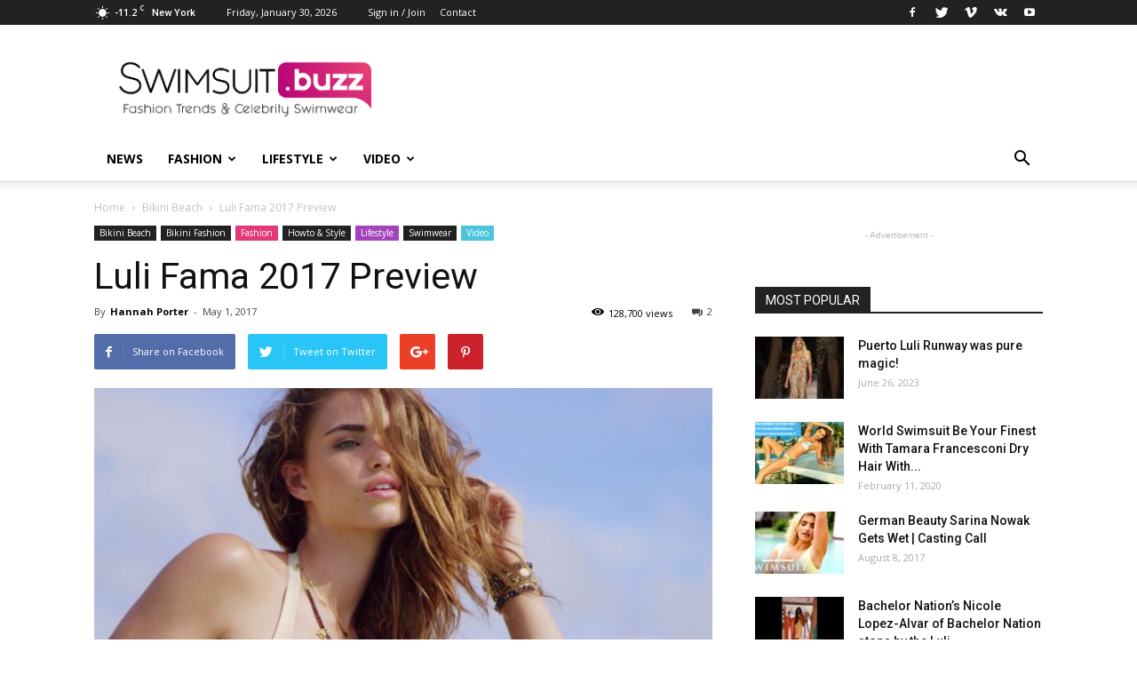

--- FILE ---
content_type: text/html; charset=UTF-8
request_url: https://swimsuit.buzz/luli-fama-2017-preview/
body_size: 22395
content:
<!doctype html >
<!--[if IE 8]>    <html class="ie8" lang="en"> <![endif]-->
<!--[if IE 9]>    <html class="ie9" lang="en"> <![endif]-->
<!--[if gt IE 8]><!--> <html lang="en-US"> <!--<![endif]-->
<head>
    <title>Luli Fama 2017 Preview - Swimwear Buzz</title>
    <meta charset="UTF-8" />
    <meta name="viewport" content="width=device-width, initial-scale=1.0">
    <link rel="pingback" href="https://swimsuit.buzz/xmlrpc.php" />
    <meta name='robots' content='index, follow, max-image-preview:large, max-snippet:-1, max-video-preview:-1' />
<meta property="og:image" content="https://swimsuit.buzz/wp-content/uploads/2017/05/maxresdefault-54.jpg" /><link rel="icon" type="image/png" href="https://swimsuit.buzz/wp-content/uploads/2017/10/swimsuit-logo-magenta-favicon.png">
	<!-- This site is optimized with the Yoast SEO plugin v26.8 - https://yoast.com/product/yoast-seo-wordpress/ -->
	<link rel="canonical" href="https://swimsuit.buzz/luli-fama-2017-preview/" />
	<meta property="og:locale" content="en_US" />
	<meta property="og:type" content="article" />
	<meta property="og:title" content="Luli Fama 2017 Preview - Swimwear Buzz" />
	<meta property="og:url" content="https://swimsuit.buzz/luli-fama-2017-preview/" />
	<meta property="og:site_name" content="Swimwear Buzz" />
	<meta property="article:published_time" content="2017-05-01T13:58:30+00:00" />
	<meta property="article:modified_time" content="2018-03-07T02:00:20+00:00" />
	<meta property="og:image" content="https://swimsuit.buzz/wp-content/uploads/2017/05/maxresdefault-54.jpg" />
	<meta property="og:image:width" content="1280" />
	<meta property="og:image:height" content="720" />
	<meta property="og:image:type" content="image/jpeg" />
	<meta name="author" content="Hannah Porter" />
	<meta name="twitter:card" content="summary_large_image" />
	<script type="application/ld+json" class="yoast-schema-graph">{"@context":"https://schema.org","@graph":[{"@type":"Article","@id":"https://swimsuit.buzz/luli-fama-2017-preview/#article","isPartOf":{"@id":"https://swimsuit.buzz/luli-fama-2017-preview/"},"author":{"name":"Hannah Porter","@id":"https://swimsuit.buzz/#/schema/person/4c943a3b1526ffc189642930fd16a707"},"headline":"Luli Fama 2017 Preview","datePublished":"2017-05-01T13:58:30+00:00","dateModified":"2018-03-07T02:00:20+00:00","mainEntityOfPage":{"@id":"https://swimsuit.buzz/luli-fama-2017-preview/"},"wordCount":18,"commentCount":2,"image":{"@id":"https://swimsuit.buzz/luli-fama-2017-preview/#primaryimage"},"thumbnailUrl":"https://swimsuit.buzz/wp-content/uploads/2017/05/maxresdefault-54.jpg","articleSection":["Bikini Beach","Bikini Fashion","Fashion","Featured","Howto &amp; Style","Lifestyle","Swimwear","Video"],"inLanguage":"en-US","potentialAction":[{"@type":"CommentAction","name":"Comment","target":["https://swimsuit.buzz/luli-fama-2017-preview/#respond"]}]},{"@type":"WebPage","@id":"https://swimsuit.buzz/luli-fama-2017-preview/","url":"https://swimsuit.buzz/luli-fama-2017-preview/","name":"Luli Fama 2017 Preview - Swimwear Buzz","isPartOf":{"@id":"https://swimsuit.buzz/#website"},"primaryImageOfPage":{"@id":"https://swimsuit.buzz/luli-fama-2017-preview/#primaryimage"},"image":{"@id":"https://swimsuit.buzz/luli-fama-2017-preview/#primaryimage"},"thumbnailUrl":"https://swimsuit.buzz/wp-content/uploads/2017/05/maxresdefault-54.jpg","datePublished":"2017-05-01T13:58:30+00:00","dateModified":"2018-03-07T02:00:20+00:00","author":{"@id":"https://swimsuit.buzz/#/schema/person/4c943a3b1526ffc189642930fd16a707"},"breadcrumb":{"@id":"https://swimsuit.buzz/luli-fama-2017-preview/#breadcrumb"},"inLanguage":"en-US","potentialAction":[{"@type":"ReadAction","target":["https://swimsuit.buzz/luli-fama-2017-preview/"]}]},{"@type":"ImageObject","inLanguage":"en-US","@id":"https://swimsuit.buzz/luli-fama-2017-preview/#primaryimage","url":"https://swimsuit.buzz/wp-content/uploads/2017/05/maxresdefault-54.jpg","contentUrl":"https://swimsuit.buzz/wp-content/uploads/2017/05/maxresdefault-54.jpg","width":1280,"height":720},{"@type":"BreadcrumbList","@id":"https://swimsuit.buzz/luli-fama-2017-preview/#breadcrumb","itemListElement":[{"@type":"ListItem","position":1,"name":"Home","item":"https://swimsuit.buzz/"},{"@type":"ListItem","position":2,"name":"Luli Fama 2017 Preview"}]},{"@type":"WebSite","@id":"https://swimsuit.buzz/#website","url":"https://swimsuit.buzz/","name":"Swimwear Buzz","description":"Fashion Trends and Celebrity Style","potentialAction":[{"@type":"SearchAction","target":{"@type":"EntryPoint","urlTemplate":"https://swimsuit.buzz/?s={search_term_string}"},"query-input":{"@type":"PropertyValueSpecification","valueRequired":true,"valueName":"search_term_string"}}],"inLanguage":"en-US"},{"@type":"Person","@id":"https://swimsuit.buzz/#/schema/person/4c943a3b1526ffc189642930fd16a707","name":"Hannah Porter","image":{"@type":"ImageObject","inLanguage":"en-US","@id":"https://swimsuit.buzz/#/schema/person/image/","url":"https://secure.gravatar.com/avatar/0e078f9bb78a898a6c4bc3b8feeb5897a703d091fc31fc1487e3e2be99ce11b5?s=96&d=mm&r=g","contentUrl":"https://secure.gravatar.com/avatar/0e078f9bb78a898a6c4bc3b8feeb5897a703d091fc31fc1487e3e2be99ce11b5?s=96&d=mm&r=g","caption":"Hannah Porter"},"url":"https://swimsuit.buzz/author/hannah/"}]}</script>
	<!-- / Yoast SEO plugin. -->


<link rel='dns-prefetch' href='//fonts.googleapis.com' />
<link rel="alternate" type="application/rss+xml" title="Swimwear Buzz &raquo; Feed" href="https://swimsuit.buzz/feed/" />
<link rel="alternate" type="application/rss+xml" title="Swimwear Buzz &raquo; Comments Feed" href="https://swimsuit.buzz/comments/feed/" />
<link rel="alternate" type="application/rss+xml" title="Swimwear Buzz &raquo; Luli Fama 2017 Preview Comments Feed" href="https://swimsuit.buzz/luli-fama-2017-preview/feed/" />
<link rel="alternate" title="oEmbed (JSON)" type="application/json+oembed" href="https://swimsuit.buzz/wp-json/oembed/1.0/embed?url=https%3A%2F%2Fswimsuit.buzz%2Fluli-fama-2017-preview%2F" />
<link rel="alternate" title="oEmbed (XML)" type="text/xml+oembed" href="https://swimsuit.buzz/wp-json/oembed/1.0/embed?url=https%3A%2F%2Fswimsuit.buzz%2Fluli-fama-2017-preview%2F&#038;format=xml" />
		
	<style id='wp-img-auto-sizes-contain-inline-css' type='text/css'>
img:is([sizes=auto i],[sizes^="auto," i]){contain-intrinsic-size:3000px 1500px}
/*# sourceURL=wp-img-auto-sizes-contain-inline-css */
</style>
<style id='wp-emoji-styles-inline-css' type='text/css'>

	img.wp-smiley, img.emoji {
		display: inline !important;
		border: none !important;
		box-shadow: none !important;
		height: 1em !important;
		width: 1em !important;
		margin: 0 0.07em !important;
		vertical-align: -0.1em !important;
		background: none !important;
		padding: 0 !important;
	}
/*# sourceURL=wp-emoji-styles-inline-css */
</style>
<style id='wp-block-library-inline-css' type='text/css'>
:root{--wp-block-synced-color:#7a00df;--wp-block-synced-color--rgb:122,0,223;--wp-bound-block-color:var(--wp-block-synced-color);--wp-editor-canvas-background:#ddd;--wp-admin-theme-color:#007cba;--wp-admin-theme-color--rgb:0,124,186;--wp-admin-theme-color-darker-10:#006ba1;--wp-admin-theme-color-darker-10--rgb:0,107,160.5;--wp-admin-theme-color-darker-20:#005a87;--wp-admin-theme-color-darker-20--rgb:0,90,135;--wp-admin-border-width-focus:2px}@media (min-resolution:192dpi){:root{--wp-admin-border-width-focus:1.5px}}.wp-element-button{cursor:pointer}:root .has-very-light-gray-background-color{background-color:#eee}:root .has-very-dark-gray-background-color{background-color:#313131}:root .has-very-light-gray-color{color:#eee}:root .has-very-dark-gray-color{color:#313131}:root .has-vivid-green-cyan-to-vivid-cyan-blue-gradient-background{background:linear-gradient(135deg,#00d084,#0693e3)}:root .has-purple-crush-gradient-background{background:linear-gradient(135deg,#34e2e4,#4721fb 50%,#ab1dfe)}:root .has-hazy-dawn-gradient-background{background:linear-gradient(135deg,#faaca8,#dad0ec)}:root .has-subdued-olive-gradient-background{background:linear-gradient(135deg,#fafae1,#67a671)}:root .has-atomic-cream-gradient-background{background:linear-gradient(135deg,#fdd79a,#004a59)}:root .has-nightshade-gradient-background{background:linear-gradient(135deg,#330968,#31cdcf)}:root .has-midnight-gradient-background{background:linear-gradient(135deg,#020381,#2874fc)}:root{--wp--preset--font-size--normal:16px;--wp--preset--font-size--huge:42px}.has-regular-font-size{font-size:1em}.has-larger-font-size{font-size:2.625em}.has-normal-font-size{font-size:var(--wp--preset--font-size--normal)}.has-huge-font-size{font-size:var(--wp--preset--font-size--huge)}.has-text-align-center{text-align:center}.has-text-align-left{text-align:left}.has-text-align-right{text-align:right}.has-fit-text{white-space:nowrap!important}#end-resizable-editor-section{display:none}.aligncenter{clear:both}.items-justified-left{justify-content:flex-start}.items-justified-center{justify-content:center}.items-justified-right{justify-content:flex-end}.items-justified-space-between{justify-content:space-between}.screen-reader-text{border:0;clip-path:inset(50%);height:1px;margin:-1px;overflow:hidden;padding:0;position:absolute;width:1px;word-wrap:normal!important}.screen-reader-text:focus{background-color:#ddd;clip-path:none;color:#444;display:block;font-size:1em;height:auto;left:5px;line-height:normal;padding:15px 23px 14px;text-decoration:none;top:5px;width:auto;z-index:100000}html :where(.has-border-color){border-style:solid}html :where([style*=border-top-color]){border-top-style:solid}html :where([style*=border-right-color]){border-right-style:solid}html :where([style*=border-bottom-color]){border-bottom-style:solid}html :where([style*=border-left-color]){border-left-style:solid}html :where([style*=border-width]){border-style:solid}html :where([style*=border-top-width]){border-top-style:solid}html :where([style*=border-right-width]){border-right-style:solid}html :where([style*=border-bottom-width]){border-bottom-style:solid}html :where([style*=border-left-width]){border-left-style:solid}html :where(img[class*=wp-image-]){height:auto;max-width:100%}:where(figure){margin:0 0 1em}html :where(.is-position-sticky){--wp-admin--admin-bar--position-offset:var(--wp-admin--admin-bar--height,0px)}@media screen and (max-width:600px){html :where(.is-position-sticky){--wp-admin--admin-bar--position-offset:0px}}

/*# sourceURL=wp-block-library-inline-css */
</style><style id='global-styles-inline-css' type='text/css'>
:root{--wp--preset--aspect-ratio--square: 1;--wp--preset--aspect-ratio--4-3: 4/3;--wp--preset--aspect-ratio--3-4: 3/4;--wp--preset--aspect-ratio--3-2: 3/2;--wp--preset--aspect-ratio--2-3: 2/3;--wp--preset--aspect-ratio--16-9: 16/9;--wp--preset--aspect-ratio--9-16: 9/16;--wp--preset--color--black: #000000;--wp--preset--color--cyan-bluish-gray: #abb8c3;--wp--preset--color--white: #ffffff;--wp--preset--color--pale-pink: #f78da7;--wp--preset--color--vivid-red: #cf2e2e;--wp--preset--color--luminous-vivid-orange: #ff6900;--wp--preset--color--luminous-vivid-amber: #fcb900;--wp--preset--color--light-green-cyan: #7bdcb5;--wp--preset--color--vivid-green-cyan: #00d084;--wp--preset--color--pale-cyan-blue: #8ed1fc;--wp--preset--color--vivid-cyan-blue: #0693e3;--wp--preset--color--vivid-purple: #9b51e0;--wp--preset--gradient--vivid-cyan-blue-to-vivid-purple: linear-gradient(135deg,rgb(6,147,227) 0%,rgb(155,81,224) 100%);--wp--preset--gradient--light-green-cyan-to-vivid-green-cyan: linear-gradient(135deg,rgb(122,220,180) 0%,rgb(0,208,130) 100%);--wp--preset--gradient--luminous-vivid-amber-to-luminous-vivid-orange: linear-gradient(135deg,rgb(252,185,0) 0%,rgb(255,105,0) 100%);--wp--preset--gradient--luminous-vivid-orange-to-vivid-red: linear-gradient(135deg,rgb(255,105,0) 0%,rgb(207,46,46) 100%);--wp--preset--gradient--very-light-gray-to-cyan-bluish-gray: linear-gradient(135deg,rgb(238,238,238) 0%,rgb(169,184,195) 100%);--wp--preset--gradient--cool-to-warm-spectrum: linear-gradient(135deg,rgb(74,234,220) 0%,rgb(151,120,209) 20%,rgb(207,42,186) 40%,rgb(238,44,130) 60%,rgb(251,105,98) 80%,rgb(254,248,76) 100%);--wp--preset--gradient--blush-light-purple: linear-gradient(135deg,rgb(255,206,236) 0%,rgb(152,150,240) 100%);--wp--preset--gradient--blush-bordeaux: linear-gradient(135deg,rgb(254,205,165) 0%,rgb(254,45,45) 50%,rgb(107,0,62) 100%);--wp--preset--gradient--luminous-dusk: linear-gradient(135deg,rgb(255,203,112) 0%,rgb(199,81,192) 50%,rgb(65,88,208) 100%);--wp--preset--gradient--pale-ocean: linear-gradient(135deg,rgb(255,245,203) 0%,rgb(182,227,212) 50%,rgb(51,167,181) 100%);--wp--preset--gradient--electric-grass: linear-gradient(135deg,rgb(202,248,128) 0%,rgb(113,206,126) 100%);--wp--preset--gradient--midnight: linear-gradient(135deg,rgb(2,3,129) 0%,rgb(40,116,252) 100%);--wp--preset--font-size--small: 13px;--wp--preset--font-size--medium: 20px;--wp--preset--font-size--large: 36px;--wp--preset--font-size--x-large: 42px;--wp--preset--spacing--20: 0.44rem;--wp--preset--spacing--30: 0.67rem;--wp--preset--spacing--40: 1rem;--wp--preset--spacing--50: 1.5rem;--wp--preset--spacing--60: 2.25rem;--wp--preset--spacing--70: 3.38rem;--wp--preset--spacing--80: 5.06rem;--wp--preset--shadow--natural: 6px 6px 9px rgba(0, 0, 0, 0.2);--wp--preset--shadow--deep: 12px 12px 50px rgba(0, 0, 0, 0.4);--wp--preset--shadow--sharp: 6px 6px 0px rgba(0, 0, 0, 0.2);--wp--preset--shadow--outlined: 6px 6px 0px -3px rgb(255, 255, 255), 6px 6px rgb(0, 0, 0);--wp--preset--shadow--crisp: 6px 6px 0px rgb(0, 0, 0);}:where(.is-layout-flex){gap: 0.5em;}:where(.is-layout-grid){gap: 0.5em;}body .is-layout-flex{display: flex;}.is-layout-flex{flex-wrap: wrap;align-items: center;}.is-layout-flex > :is(*, div){margin: 0;}body .is-layout-grid{display: grid;}.is-layout-grid > :is(*, div){margin: 0;}:where(.wp-block-columns.is-layout-flex){gap: 2em;}:where(.wp-block-columns.is-layout-grid){gap: 2em;}:where(.wp-block-post-template.is-layout-flex){gap: 1.25em;}:where(.wp-block-post-template.is-layout-grid){gap: 1.25em;}.has-black-color{color: var(--wp--preset--color--black) !important;}.has-cyan-bluish-gray-color{color: var(--wp--preset--color--cyan-bluish-gray) !important;}.has-white-color{color: var(--wp--preset--color--white) !important;}.has-pale-pink-color{color: var(--wp--preset--color--pale-pink) !important;}.has-vivid-red-color{color: var(--wp--preset--color--vivid-red) !important;}.has-luminous-vivid-orange-color{color: var(--wp--preset--color--luminous-vivid-orange) !important;}.has-luminous-vivid-amber-color{color: var(--wp--preset--color--luminous-vivid-amber) !important;}.has-light-green-cyan-color{color: var(--wp--preset--color--light-green-cyan) !important;}.has-vivid-green-cyan-color{color: var(--wp--preset--color--vivid-green-cyan) !important;}.has-pale-cyan-blue-color{color: var(--wp--preset--color--pale-cyan-blue) !important;}.has-vivid-cyan-blue-color{color: var(--wp--preset--color--vivid-cyan-blue) !important;}.has-vivid-purple-color{color: var(--wp--preset--color--vivid-purple) !important;}.has-black-background-color{background-color: var(--wp--preset--color--black) !important;}.has-cyan-bluish-gray-background-color{background-color: var(--wp--preset--color--cyan-bluish-gray) !important;}.has-white-background-color{background-color: var(--wp--preset--color--white) !important;}.has-pale-pink-background-color{background-color: var(--wp--preset--color--pale-pink) !important;}.has-vivid-red-background-color{background-color: var(--wp--preset--color--vivid-red) !important;}.has-luminous-vivid-orange-background-color{background-color: var(--wp--preset--color--luminous-vivid-orange) !important;}.has-luminous-vivid-amber-background-color{background-color: var(--wp--preset--color--luminous-vivid-amber) !important;}.has-light-green-cyan-background-color{background-color: var(--wp--preset--color--light-green-cyan) !important;}.has-vivid-green-cyan-background-color{background-color: var(--wp--preset--color--vivid-green-cyan) !important;}.has-pale-cyan-blue-background-color{background-color: var(--wp--preset--color--pale-cyan-blue) !important;}.has-vivid-cyan-blue-background-color{background-color: var(--wp--preset--color--vivid-cyan-blue) !important;}.has-vivid-purple-background-color{background-color: var(--wp--preset--color--vivid-purple) !important;}.has-black-border-color{border-color: var(--wp--preset--color--black) !important;}.has-cyan-bluish-gray-border-color{border-color: var(--wp--preset--color--cyan-bluish-gray) !important;}.has-white-border-color{border-color: var(--wp--preset--color--white) !important;}.has-pale-pink-border-color{border-color: var(--wp--preset--color--pale-pink) !important;}.has-vivid-red-border-color{border-color: var(--wp--preset--color--vivid-red) !important;}.has-luminous-vivid-orange-border-color{border-color: var(--wp--preset--color--luminous-vivid-orange) !important;}.has-luminous-vivid-amber-border-color{border-color: var(--wp--preset--color--luminous-vivid-amber) !important;}.has-light-green-cyan-border-color{border-color: var(--wp--preset--color--light-green-cyan) !important;}.has-vivid-green-cyan-border-color{border-color: var(--wp--preset--color--vivid-green-cyan) !important;}.has-pale-cyan-blue-border-color{border-color: var(--wp--preset--color--pale-cyan-blue) !important;}.has-vivid-cyan-blue-border-color{border-color: var(--wp--preset--color--vivid-cyan-blue) !important;}.has-vivid-purple-border-color{border-color: var(--wp--preset--color--vivid-purple) !important;}.has-vivid-cyan-blue-to-vivid-purple-gradient-background{background: var(--wp--preset--gradient--vivid-cyan-blue-to-vivid-purple) !important;}.has-light-green-cyan-to-vivid-green-cyan-gradient-background{background: var(--wp--preset--gradient--light-green-cyan-to-vivid-green-cyan) !important;}.has-luminous-vivid-amber-to-luminous-vivid-orange-gradient-background{background: var(--wp--preset--gradient--luminous-vivid-amber-to-luminous-vivid-orange) !important;}.has-luminous-vivid-orange-to-vivid-red-gradient-background{background: var(--wp--preset--gradient--luminous-vivid-orange-to-vivid-red) !important;}.has-very-light-gray-to-cyan-bluish-gray-gradient-background{background: var(--wp--preset--gradient--very-light-gray-to-cyan-bluish-gray) !important;}.has-cool-to-warm-spectrum-gradient-background{background: var(--wp--preset--gradient--cool-to-warm-spectrum) !important;}.has-blush-light-purple-gradient-background{background: var(--wp--preset--gradient--blush-light-purple) !important;}.has-blush-bordeaux-gradient-background{background: var(--wp--preset--gradient--blush-bordeaux) !important;}.has-luminous-dusk-gradient-background{background: var(--wp--preset--gradient--luminous-dusk) !important;}.has-pale-ocean-gradient-background{background: var(--wp--preset--gradient--pale-ocean) !important;}.has-electric-grass-gradient-background{background: var(--wp--preset--gradient--electric-grass) !important;}.has-midnight-gradient-background{background: var(--wp--preset--gradient--midnight) !important;}.has-small-font-size{font-size: var(--wp--preset--font-size--small) !important;}.has-medium-font-size{font-size: var(--wp--preset--font-size--medium) !important;}.has-large-font-size{font-size: var(--wp--preset--font-size--large) !important;}.has-x-large-font-size{font-size: var(--wp--preset--font-size--x-large) !important;}
/*# sourceURL=global-styles-inline-css */
</style>

<style id='classic-theme-styles-inline-css' type='text/css'>
/*! This file is auto-generated */
.wp-block-button__link{color:#fff;background-color:#32373c;border-radius:9999px;box-shadow:none;text-decoration:none;padding:calc(.667em + 2px) calc(1.333em + 2px);font-size:1.125em}.wp-block-file__button{background:#32373c;color:#fff;text-decoration:none}
/*# sourceURL=/wp-includes/css/classic-themes.min.css */
</style>
<link rel='stylesheet' id='contact-form-7-css' href='https://swimsuit.buzz/wp-content/plugins/contact-form-7/includes/css/styles.css?ver=6.1.4' type='text/css' media='all' />
<link rel='stylesheet' id='video-blogster-pro-frontend-css' href='https://swimsuit.buzz/wp-content/plugins/video-blogster-pro/video-blogster-frontend.css?ver=4.9.0.4' type='text/css' media='all' />
<link rel='stylesheet' id='wp-postratings-css' href='https://swimsuit.buzz/wp-content/plugins/wp-postratings/css/postratings-css.css?ver=1.91.2' type='text/css' media='all' />
<link rel='stylesheet' id='google-fonts-style-css' href='https://fonts.googleapis.com/css?family=Open+Sans%3A300italic%2C400%2C400italic%2C600%2C600italic%2C700%7CRoboto%3A300%2C400%2C400italic%2C500%2C500italic%2C700%2C900&#038;ver=8.1' type='text/css' media='all' />
<link rel='stylesheet' id='td-theme-css' href='https://swimsuit.buzz/wp-content/themes/Newspaper/style.css?ver=8.1' type='text/css' media='all' />
<link rel='stylesheet' id='wp-paginate-css' href='https://swimsuit.buzz/wp-content/plugins/wp-paginate/css/wp-paginate.css?ver=2.2.4' type='text/css' media='screen' />
<script type="text/javascript" src="https://swimsuit.buzz/wp-includes/js/jquery/jquery.min.js?ver=3.7.1" id="jquery-core-js"></script>
<script type="text/javascript" src="https://swimsuit.buzz/wp-includes/js/jquery/jquery-migrate.min.js?ver=3.4.1" id="jquery-migrate-js"></script>
<link rel="https://api.w.org/" href="https://swimsuit.buzz/wp-json/" /><link rel="alternate" title="JSON" type="application/json" href="https://swimsuit.buzz/wp-json/wp/v2/posts/8958" /><link rel="EditURI" type="application/rsd+xml" title="RSD" href="https://swimsuit.buzz/xmlrpc.php?rsd" />
<meta name="generator" content="WordPress 6.9" />
<link rel='shortlink' href='https://swimsuit.buzz/?p=8958' />
<!--[if lt IE 9]><script src="https://html5shim.googlecode.com/svn/trunk/html5.js"></script><![endif]-->
    
<!-- JS generated by theme -->

<script>
    
    

	    var tdBlocksArray = []; //here we store all the items for the current page

	    //td_block class - each ajax block uses a object of this class for requests
	    function tdBlock() {
		    this.id = '';
		    this.block_type = 1; //block type id (1-234 etc)
		    this.atts = '';
		    this.td_column_number = '';
		    this.td_current_page = 1; //
		    this.post_count = 0; //from wp
		    this.found_posts = 0; //from wp
		    this.max_num_pages = 0; //from wp
		    this.td_filter_value = ''; //current live filter value
		    this.is_ajax_running = false;
		    this.td_user_action = ''; // load more or infinite loader (used by the animation)
		    this.header_color = '';
		    this.ajax_pagination_infinite_stop = ''; //show load more at page x
	    }


        // td_js_generator - mini detector
        (function(){
            var htmlTag = document.getElementsByTagName("html")[0];

            if ( navigator.userAgent.indexOf("MSIE 10.0") > -1 ) {
                htmlTag.className += ' ie10';
            }

            if ( !!navigator.userAgent.match(/Trident.*rv\:11\./) ) {
                htmlTag.className += ' ie11';
            }

            if ( /(iPad|iPhone|iPod)/g.test(navigator.userAgent) ) {
                htmlTag.className += ' td-md-is-ios';
            }

            var user_agent = navigator.userAgent.toLowerCase();
            if ( user_agent.indexOf("android") > -1 ) {
                htmlTag.className += ' td-md-is-android';
            }

            if ( -1 !== navigator.userAgent.indexOf('Mac OS X')  ) {
                htmlTag.className += ' td-md-is-os-x';
            }

            if ( /chrom(e|ium)/.test(navigator.userAgent.toLowerCase()) ) {
               htmlTag.className += ' td-md-is-chrome';
            }

            if ( -1 !== navigator.userAgent.indexOf('Firefox') ) {
                htmlTag.className += ' td-md-is-firefox';
            }

            if ( -1 !== navigator.userAgent.indexOf('Safari') && -1 === navigator.userAgent.indexOf('Chrome') ) {
                htmlTag.className += ' td-md-is-safari';
            }

            if( -1 !== navigator.userAgent.indexOf('IEMobile') ){
                htmlTag.className += ' td-md-is-iemobile';
            }

        })();




        var tdLocalCache = {};

        ( function () {
            "use strict";

            tdLocalCache = {
                data: {},
                remove: function (resource_id) {
                    delete tdLocalCache.data[resource_id];
                },
                exist: function (resource_id) {
                    return tdLocalCache.data.hasOwnProperty(resource_id) && tdLocalCache.data[resource_id] !== null;
                },
                get: function (resource_id) {
                    return tdLocalCache.data[resource_id];
                },
                set: function (resource_id, cachedData) {
                    tdLocalCache.remove(resource_id);
                    tdLocalCache.data[resource_id] = cachedData;
                }
            };
        })();

    
    
var tds_login_sing_in_widget="show";
var td_viewport_interval_list=[{"limitBottom":767,"sidebarWidth":228},{"limitBottom":1018,"sidebarWidth":300},{"limitBottom":1140,"sidebarWidth":324}];
var td_animation_stack_effect="type0";
var tds_animation_stack=true;
var td_animation_stack_specific_selectors=".entry-thumb, img";
var td_animation_stack_general_selectors=".td-animation-stack img, .td-animation-stack .entry-thumb, .post img";
var td_ajax_url="https:\/\/swimsuit.buzz\/wp-admin\/admin-ajax.php?td_theme_name=Newspaper&v=8.1";
var td_get_template_directory_uri="https:\/\/swimsuit.buzz\/wp-content\/themes\/Newspaper";
var tds_snap_menu="smart_snap_always";
var tds_logo_on_sticky="show_header_logo";
var tds_header_style="";
var td_please_wait="Please wait...";
var td_email_user_pass_incorrect="User or password incorrect!";
var td_email_user_incorrect="Email or username incorrect!";
var td_email_incorrect="Email incorrect!";
var tds_more_articles_on_post_enable="show";
var tds_more_articles_on_post_time_to_wait="";
var tds_more_articles_on_post_pages_distance_from_top=0;
var tds_theme_color_site_wide="#4db2ec";
var tds_smart_sidebar="enabled";
var tdThemeName="Newspaper";
var td_magnific_popup_translation_tPrev="Previous (Left arrow key)";
var td_magnific_popup_translation_tNext="Next (Right arrow key)";
var td_magnific_popup_translation_tCounter="%curr% of %total%";
var td_magnific_popup_translation_ajax_tError="The content from %url% could not be loaded.";
var td_magnific_popup_translation_image_tError="The image #%curr% could not be loaded.";
var td_ad_background_click_link="";
var td_ad_background_click_target="";
</script>

<!-- Global site tag (gtag.js) - Google Analytics -->
<script async src="https://www.googletagmanager.com/gtag/js?id=UA-106755881-6"></script>
<script>
  window.dataLayer = window.dataLayer || [];
  function gtag(){dataLayer.push(arguments);}
  gtag('js', new Date());

  gtag('config', 'UA-106755881-6');
</script>
<script type="application/ld+json">
                        {
                            "@context": "http://schema.org",
                            "@type": "BreadcrumbList",
                            "itemListElement": [{
                            "@type": "ListItem",
                            "position": 1,
                                "item": {
                                "@type": "WebSite",
                                "@id": "https://swimsuit.buzz/",
                                "name": "Home"                                               
                            }
                        },{
                            "@type": "ListItem",
                            "position": 2,
                                "item": {
                                "@type": "WebPage",
                                "@id": "https://swimsuit.buzz/category/bikini-beach/",
                                "name": "Bikini Beach"
                            }
                        },{
                            "@type": "ListItem",
                            "position": 3,
                                "item": {
                                "@type": "WebPage",
                                "@id": "https://swimsuit.buzz/luli-fama-2017-preview/",
                                "name": "Luli Fama 2017 Preview"                                
                            }
                        }    ]
                        }
                       </script></head>

<body class="wp-singular post-template-default single single-post postid-8958 single-format-standard wp-theme-Newspaper luli-fama-2017-preview global-block-template-1 td-animation-stack-type0 td-full-layout" itemscope="itemscope" itemtype="https://schema.org/WebPage">

        <div class="td-scroll-up"><i class="td-icon-menu-up"></i></div>
    
    <div class="td-menu-background"></div>
<div id="td-mobile-nav">
    <div class="td-mobile-container">
        <!-- mobile menu top section -->
        <div class="td-menu-socials-wrap">
            <!-- socials -->
            <div class="td-menu-socials">
                
        <span class="td-social-icon-wrap">
            <a target="_blank" href="#" title="Facebook">
                <i class="td-icon-font td-icon-facebook"></i>
            </a>
        </span>
        <span class="td-social-icon-wrap">
            <a target="_blank" href="#swimsuitbuzz" title="Twitter">
                <i class="td-icon-font td-icon-twitter"></i>
            </a>
        </span>
        <span class="td-social-icon-wrap">
            <a target="_blank" href="#" title="Vimeo">
                <i class="td-icon-font td-icon-vimeo"></i>
            </a>
        </span>
        <span class="td-social-icon-wrap">
            <a target="_blank" href="#" title="VKontakte">
                <i class="td-icon-font td-icon-vk"></i>
            </a>
        </span>
        <span class="td-social-icon-wrap">
            <a target="_blank" href="#swimsuitbuzz" title="Youtube">
                <i class="td-icon-font td-icon-youtube"></i>
            </a>
        </span>            </div>
            <!-- close button -->
            <div class="td-mobile-close">
                <a href="#"><i class="td-icon-close-mobile"></i></a>
            </div>
        </div>

        <!-- login section -->
                    <div class="td-menu-login-section">
                
    <div class="td-guest-wrap">
        <div class="td-menu-avatar"><div class="td-avatar-container"><img alt='' src='https://secure.gravatar.com/avatar/?s=80&#038;d=mm&#038;r=g' srcset='https://secure.gravatar.com/avatar/?s=160&#038;d=mm&#038;r=g 2x' class='avatar avatar-80 photo avatar-default' height='80' width='80' decoding='async'/></div></div>
        <div class="td-menu-login"><a id="login-link-mob">Sign in</a></div>
    </div>
            </div>
        
        <!-- menu section -->
        <div class="td-mobile-content">
            <div class="menu-td-demo-header-menu-container"><ul id="menu-td-demo-header-menu" class="td-mobile-main-menu"><li id="menu-item-7823" class="menu-item menu-item-type-post_type menu-item-object-page menu-item-home menu-item-first menu-item-7823"><a href="https://swimsuit.buzz/">News</a></li>
<li id="menu-item-7824" class="menu-item menu-item-type-custom menu-item-object-custom menu-item-7824"><a href="#">Fashion</a></li>
<li id="menu-item-7826" class="menu-item menu-item-type-custom menu-item-object-custom menu-item-7826"><a href="#">Lifestyle</a></li>
<li id="menu-item-7827" class="menu-item menu-item-type-custom menu-item-object-custom menu-item-7827"><a href="#">Video</a></li>
</ul></div>        </div>
    </div>

    <!-- register/login section -->
            <div id="login-form-mobile" class="td-register-section">
            
            <div id="td-login-mob" class="td-login-animation td-login-hide-mob">
            	<!-- close button -->
	            <div class="td-login-close">
	                <a href="#" class="td-back-button"><i class="td-icon-read-down"></i></a>
	                <div class="td-login-title">Sign in</div>
	                <!-- close button -->
		            <div class="td-mobile-close">
		                <a href="#"><i class="td-icon-close-mobile"></i></a>
		            </div>
	            </div>
	            <div class="td-login-form-wrap">
	                <div class="td-login-panel-title"><span>Welcome!</span>Log into your account</div>
	                <div class="td_display_err"></div>
	                <div class="td-login-inputs"><input class="td-login-input" type="text" name="login_email" id="login_email-mob" value="" required><label>your username</label></div>
	                <div class="td-login-inputs"><input class="td-login-input" type="password" name="login_pass" id="login_pass-mob" value="" required><label>your password</label></div>
	                <input type="button" name="login_button" id="login_button-mob" class="td-login-button" value="LOG IN">
	                <div class="td-login-info-text"><a href="#" id="forgot-pass-link-mob">Forgot your password?</a></div>
                </div>
            </div>

            

            <div id="td-forgot-pass-mob" class="td-login-animation td-login-hide-mob">
                <!-- close button -->
	            <div class="td-forgot-pass-close">
	                <a href="#" class="td-back-button"><i class="td-icon-read-down"></i></a>
	                <div class="td-login-title">Password recovery</div>
	            </div>
	            <div class="td-login-form-wrap">
	                <div class="td-login-panel-title">Recover your password</div>
	                <div class="td_display_err"></div>
	                <div class="td-login-inputs"><input class="td-login-input" type="text" name="forgot_email" id="forgot_email-mob" value="" required><label>your email</label></div>
	                <input type="button" name="forgot_button" id="forgot_button-mob" class="td-login-button" value="Send My Pass">
                </div>
            </div>
        </div>
    </div>    <div class="td-search-background"></div>
<div class="td-search-wrap-mob">
	<div class="td-drop-down-search" aria-labelledby="td-header-search-button">
		<form method="get" class="td-search-form" action="https://swimsuit.buzz/">
			<!-- close button -->
			<div class="td-search-close">
				<a href="#"><i class="td-icon-close-mobile"></i></a>
			</div>
			<div role="search" class="td-search-input">
				<span>Search</span>
				<input id="td-header-search-mob" type="text" value="" name="s" autocomplete="off" />
			</div>
		</form>
		<div id="td-aj-search-mob"></div>
	</div>
</div>    
    
    <div id="td-outer-wrap" class="td-theme-wrap">
    
        <!--
Header style 1
-->
<div class="td-header-wrap td-header-style-1">

    <div class="td-header-top-menu-full td-container-wrap ">
        <div class="td-container td-header-row td-header-top-menu">
            
    <div class="top-bar-style-1">
        
<div class="td-header-sp-top-menu">


	<!-- td weather source: cache -->		<div class="td-weather-top-widget" id="td_top_weather_uid">
			<i class="td-icons clear-sky-d"></i>
			<div class="td-weather-now" data-block-uid="td_top_weather_uid">
				<span class="td-big-degrees">-11.2</span>
				<span class="td-weather-unit">C</span>
			</div>
			<div class="td-weather-header">
				<div class="td-weather-city">New York</div>
			</div>
		</div>
		        <div class="td_data_time">
            <div >

                Friday, January 30, 2026
            </div>
        </div>
    <ul class="top-header-menu td_ul_login"><li class="menu-item"><a class="td-login-modal-js menu-item" href="#login-form" data-effect="mpf-td-login-effect">Sign in / Join</a><span class="td-sp-ico-login td_sp_login_ico_style"></span></li></ul><div class="menu-top-container"><ul id="menu-td-demo-top-menu" class="top-header-menu"><li id="menu-item-7803" class="menu-item menu-item-type-post_type menu-item-object-page menu-item-first td-menu-item td-normal-menu menu-item-7803"><a href="https://swimsuit.buzz/contact/">Contact</a></li>
</ul></div></div>
        <div class="td-header-sp-top-widget">
    
        <span class="td-social-icon-wrap">
            <a target="_blank" href="#" title="Facebook">
                <i class="td-icon-font td-icon-facebook"></i>
            </a>
        </span>
        <span class="td-social-icon-wrap">
            <a target="_blank" href="#swimsuitbuzz" title="Twitter">
                <i class="td-icon-font td-icon-twitter"></i>
            </a>
        </span>
        <span class="td-social-icon-wrap">
            <a target="_blank" href="#" title="Vimeo">
                <i class="td-icon-font td-icon-vimeo"></i>
            </a>
        </span>
        <span class="td-social-icon-wrap">
            <a target="_blank" href="#" title="VKontakte">
                <i class="td-icon-font td-icon-vk"></i>
            </a>
        </span>
        <span class="td-social-icon-wrap">
            <a target="_blank" href="#swimsuitbuzz" title="Youtube">
                <i class="td-icon-font td-icon-youtube"></i>
            </a>
        </span></div>
    </div>

<!-- LOGIN MODAL -->

                <div  id="login-form" class="white-popup-block mfp-hide mfp-with-anim">
                    <div class="td-login-wrap">
                        <a href="#" class="td-back-button"><i class="td-icon-modal-back"></i></a>
                        <div id="td-login-div" class="td-login-form-div td-display-block">
                            <div class="td-login-panel-title">Sign in</div>
                            <div class="td-login-panel-descr">Welcome! Log into your account</div>
                            <div class="td_display_err"></div>
                            <div class="td-login-inputs"><input class="td-login-input" type="text" name="login_email" id="login_email" value="" required><label>your username</label></div>
	                        <div class="td-login-inputs"><input class="td-login-input" type="password" name="login_pass" id="login_pass" value="" required><label>your password</label></div>
                            <input type="button" name="login_button" id="login_button" class="wpb_button btn td-login-button" value="Login">
                            <div class="td-login-info-text"><a href="#" id="forgot-pass-link">Forgot your password? Get help</a></div>
                            
                        </div>

                        

                         <div id="td-forgot-pass-div" class="td-login-form-div td-display-none">
                            <div class="td-login-panel-title">Password recovery</div>
                            <div class="td-login-panel-descr">Recover your password</div>
                            <div class="td_display_err"></div>
                            <div class="td-login-inputs"><input class="td-login-input" type="text" name="forgot_email" id="forgot_email" value="" required><label>your email</label></div>
                            <input type="button" name="forgot_button" id="forgot_button" class="wpb_button btn td-login-button" value="Send My Password">
                            <div class="td-login-info-text">A password will be e-mailed to you.</div>
                        </div>
                    </div>
                </div>
                        </div>
    </div>

    <div class="td-banner-wrap-full td-logo-wrap-full td-container-wrap ">
        <div class="td-container td-header-row td-header-header">
            <div class="td-header-sp-logo">
                        <a class="td-main-logo" href="https://swimsuit.buzz/">
            <img class="td-retina-data" data-retina="https://swimsuit.buzz/wp-content/uploads/2017/10/swimsuit-logo-magenta-retina-300x99.png" src="https://swimsuit.buzz/wp-content/uploads/2017/10/swimsuit-logo-mag4-300x73.png" alt="Swimsuit Buzz" title="Fashion Trends and Celebrity Swimwear"/>
            <span class="td-visual-hidden">Swimwear Buzz</span>
        </a>
                </div>
            <div class="td-header-sp-recs">
                <div class="td-header-rec-wrap">
    <div class="td-a-rec td-a-rec-id-header  td_uid_1_697cdecea1f00_rand td_block_template_1"><script type="text/javascript">
  ( function() {
    if (window.CHITIKA === undefined) { window.CHITIKA = { 'units' : [] }; };
    var unit = {"calltype":"async[2]","publisher":"gmc01","width":728,"height":90,"sid":"Chitika Default"};
    var placement_id = window.CHITIKA.units.length;
    window.CHITIKA.units.push(unit);
    document.write('<div id="chitikaAdBlock-' + placement_id + '"></div>');
}());
</script>
<script type="text/javascript" src="//cdn.chitika.net/getads.js" async></script></div>
</div>            </div>
        </div>
    </div>

    <div class="td-header-menu-wrap-full td-container-wrap ">
        <div class="td-header-menu-wrap td-header-gradient">
            <div class="td-container td-header-row td-header-main-menu">
                <div id="td-header-menu" role="navigation">
    <div id="td-top-mobile-toggle"><a href="#"><i class="td-icon-font td-icon-mobile"></i></a></div>
    <div class="td-main-menu-logo td-logo-in-header">
        		<a class="td-mobile-logo td-sticky-header" href="https://swimsuit.buzz/">
			<img class="td-retina-data" data-retina="https://swimsuit.buzz/wp-content/uploads/2017/10/swimsuit-logo-mage-mobile-retina.png" src="https://swimsuit.buzz/wp-content/uploads/2017/10/swimsuit-logo-mage-mobile.png" alt="Swimsuit Buzz" title="Fashion Trends and Celebrity Swimwear"/>
		</a>
			<a class="td-header-logo td-sticky-header" href="https://swimsuit.buzz/">
			<img class="td-retina-data" data-retina="https://swimsuit.buzz/wp-content/uploads/2017/10/swimsuit-logo-magenta-retina-300x99.png" src="https://swimsuit.buzz/wp-content/uploads/2017/10/swimsuit-logo-mag4-300x73.png" alt="Swimsuit Buzz" title="Fashion Trends and Celebrity Swimwear"/>
		</a>
	    </div>
    <div class="menu-td-demo-header-menu-container"><ul id="menu-td-demo-header-menu-1" class="sf-menu"><li class="menu-item menu-item-type-post_type menu-item-object-page menu-item-home menu-item-first td-menu-item td-normal-menu menu-item-7823"><a href="https://swimsuit.buzz/">News</a></li>
<li class="menu-item menu-item-type-custom menu-item-object-custom td-menu-item td-mega-menu menu-item-7824"><a href="#">Fashion</a>
<ul class="sub-menu">
	<li id="menu-item-0" class="menu-item-0"><div class="td-container-border"><div class="td-mega-grid"><div class="td_block_wrap td_block_mega_menu td_uid_2_697cdecea2259_rand td-no-subcats td_with_ajax_pagination td-pb-border-top td_block_template_1"  data-td-block-uid="td_uid_2_697cdecea2259" ><script>var block_td_uid_2_697cdecea2259 = new tdBlock();
block_td_uid_2_697cdecea2259.id = "td_uid_2_697cdecea2259";
block_td_uid_2_697cdecea2259.atts = '{"limit":"5","sort":"","post_ids":"","tag_slug":"","autors_id":"","installed_post_types":"","category_id":"9569","category_ids":"","custom_title":"","custom_url":"","show_child_cat":30,"sub_cat_ajax":"","ajax_pagination":"next_prev","header_color":"","header_text_color":"","ajax_pagination_infinite_stop":"","td_column_number":3,"td_ajax_preloading":"","td_ajax_filter_type":"td_category_ids_filter","td_ajax_filter_ids":"","td_filter_default_txt":"All","color_preset":"","border_top":"","class":"td_uid_2_697cdecea2259_rand","el_class":"","offset":"","css":"","tdc_css":"","tdc_css_class":"td_uid_2_697cdecea2259_rand","tdc_css_class_style":"td_uid_2_697cdecea2259_rand_style","live_filter":"","live_filter_cur_post_id":"","live_filter_cur_post_author":"","block_template_id":""}';
block_td_uid_2_697cdecea2259.td_column_number = "3";
block_td_uid_2_697cdecea2259.block_type = "td_block_mega_menu";
block_td_uid_2_697cdecea2259.post_count = "5";
block_td_uid_2_697cdecea2259.found_posts = "533";
block_td_uid_2_697cdecea2259.header_color = "";
block_td_uid_2_697cdecea2259.ajax_pagination_infinite_stop = "";
block_td_uid_2_697cdecea2259.max_num_pages = "107";
tdBlocksArray.push(block_td_uid_2_697cdecea2259);
</script><div id=td_uid_2_697cdecea2259 class="td_block_inner"><div class="td-mega-row"><div class="td-mega-span">
        <div class="td_module_mega_menu td_mod_mega_menu">
            <div class="td-module-image">
                <div class="td-module-thumb"><a href="https://swimsuit.buzz/full-physique-exercise-you-can-do-wherever-with-tunde-oyeneyin/" rel="bookmark" title="Full Physique Exercise You Can Do Wherever with Tunde Oyeneyin"><img width="218" height="150" class="entry-thumb" src="https://swimsuit.buzz/wp-content/uploads/2026/01/Full-Body-Workout-You-Can-Do-Anywhere-with-Tunde-Oyeneyin--218x150.jpg" srcset="https://swimsuit.buzz/wp-content/uploads/2026/01/Full-Body-Workout-You-Can-Do-Anywhere-with-Tunde-Oyeneyin--218x150.jpg 218w, https://swimsuit.buzz/wp-content/uploads/2026/01/Full-Body-Workout-You-Can-Do-Anywhere-with-Tunde-Oyeneyin--100x70.jpg 100w" sizes="(max-width: 218px) 100vw, 218px" alt="" title="Full Physique Exercise You Can Do Wherever with Tunde Oyeneyin"/></a></div>                <a href="https://swimsuit.buzz/category/bikini-beach/" class="td-post-category">Bikini Beach</a>            </div>

            <div class="item-details">
                <h3 class="entry-title td-module-title"><a href="https://swimsuit.buzz/full-physique-exercise-you-can-do-wherever-with-tunde-oyeneyin/" rel="bookmark" title="Full Physique Exercise You Can Do Wherever with Tunde Oyeneyin">Full Physique Exercise You Can Do Wherever with Tunde Oyeneyin</a></h3>            </div>
        </div>
        </div><div class="td-mega-span">
        <div class="td_module_mega_menu td_mod_mega_menu">
            <div class="td-module-image">
                <div class="td-module-thumb"><a href="https://swimsuit.buzz/full-physique-energy-pilates-with-dumbbells/" rel="bookmark" title="Full-Physique Energy Pilates with Dumbbells"><img width="218" height="150" class="entry-thumb" src="https://swimsuit.buzz/wp-content/uploads/2026/01/Full-Body-Power-Pilates-with-Dumbbells--218x150.jpg" srcset="https://swimsuit.buzz/wp-content/uploads/2026/01/Full-Body-Power-Pilates-with-Dumbbells--218x150.jpg 218w, https://swimsuit.buzz/wp-content/uploads/2026/01/Full-Body-Power-Pilates-with-Dumbbells--100x70.jpg 100w" sizes="(max-width: 218px) 100vw, 218px" alt="" title="Full-Physique Energy Pilates with Dumbbells"/></a></div>                <a href="https://swimsuit.buzz/category/bikini-beach/" class="td-post-category">Bikini Beach</a>            </div>

            <div class="item-details">
                <h3 class="entry-title td-module-title"><a href="https://swimsuit.buzz/full-physique-energy-pilates-with-dumbbells/" rel="bookmark" title="Full-Physique Energy Pilates with Dumbbells">Full-Physique Energy Pilates with Dumbbells</a></h3>            </div>
        </div>
        </div><div class="td-mega-span">
        <div class="td_module_mega_menu td_mod_mega_menu">
            <div class="td-module-image">
                <div class="td-module-thumb"><a href="https://swimsuit.buzz/arm-strengthening-with-peloton-teacher-tunde-oyeneyin/" rel="bookmark" title="Arm Strengthening with Peloton Teacher Tunde Oyeneyin"><img width="218" height="150" class="entry-thumb" src="https://swimsuit.buzz/wp-content/uploads/2026/01/Arm-Strengthening-with-Peloton-Instructor-Tunde-Oyeneyin--218x150.jpg" srcset="https://swimsuit.buzz/wp-content/uploads/2026/01/Arm-Strengthening-with-Peloton-Instructor-Tunde-Oyeneyin--218x150.jpg 218w, https://swimsuit.buzz/wp-content/uploads/2026/01/Arm-Strengthening-with-Peloton-Instructor-Tunde-Oyeneyin--100x70.jpg 100w" sizes="(max-width: 218px) 100vw, 218px" alt="" title="Arm Strengthening with Peloton Teacher Tunde Oyeneyin"/></a></div>                <a href="https://swimsuit.buzz/category/bikini-beach/" class="td-post-category">Bikini Beach</a>            </div>

            <div class="item-details">
                <h3 class="entry-title td-module-title"><a href="https://swimsuit.buzz/arm-strengthening-with-peloton-teacher-tunde-oyeneyin/" rel="bookmark" title="Arm Strengthening with Peloton Teacher Tunde Oyeneyin">Arm Strengthening with Peloton Teacher Tunde Oyeneyin</a></h3>            </div>
        </div>
        </div><div class="td-mega-span">
        <div class="td_module_mega_menu td_mod_mega_menu">
            <div class="td-module-image">
                <div class="td-module-thumb"><a href="https://swimsuit.buzz/10-minute-legs-booty-burn/" rel="bookmark" title="10 Minute Legs &#038; Booty Burn"><img width="218" height="150" class="entry-thumb" src="https://swimsuit.buzz/wp-content/uploads/2026/01/10-Minute-Legs-Booty-Burn--218x150.jpg" srcset="https://swimsuit.buzz/wp-content/uploads/2026/01/10-Minute-Legs-Booty-Burn--218x150.jpg 218w, https://swimsuit.buzz/wp-content/uploads/2026/01/10-Minute-Legs-Booty-Burn--100x70.jpg 100w" sizes="(max-width: 218px) 100vw, 218px" alt="" title="10 Minute Legs &#038; Booty Burn"/></a></div>                <a href="https://swimsuit.buzz/category/bikini-beach/" class="td-post-category">Bikini Beach</a>            </div>

            <div class="item-details">
                <h3 class="entry-title td-module-title"><a href="https://swimsuit.buzz/10-minute-legs-booty-burn/" rel="bookmark" title="10 Minute Legs &#038; Booty Burn">10 Minute Legs &#038; Booty Burn</a></h3>            </div>
        </div>
        </div><div class="td-mega-span">
        <div class="td_module_mega_menu td_mod_mega_menu">
            <div class="td-module-image">
                <div class="td-module-thumb"><a href="https://swimsuit.buzz/all-black-affair-%f0%9f%96%a4/" rel="bookmark" title="All Black Affair 🖤"><img width="218" height="150" class="entry-thumb" src="https://swimsuit.buzz/wp-content/uploads/2026/01/maxresdefault-9-218x150.jpg" srcset="https://swimsuit.buzz/wp-content/uploads/2026/01/maxresdefault-9-218x150.jpg 218w, https://swimsuit.buzz/wp-content/uploads/2026/01/maxresdefault-9-100x70.jpg 100w" sizes="(max-width: 218px) 100vw, 218px" alt="" title="All Black Affair 🖤"/></a></div>                <a href="https://swimsuit.buzz/category/bikini-beach/" class="td-post-category">Bikini Beach</a>            </div>

            <div class="item-details">
                <h3 class="entry-title td-module-title"><a href="https://swimsuit.buzz/all-black-affair-%f0%9f%96%a4/" rel="bookmark" title="All Black Affair 🖤">All Black Affair 🖤</a></h3>            </div>
        </div>
        </div></div></div><div class="td-next-prev-wrap"><a href="#" class="td-ajax-prev-page ajax-page-disabled" id="prev-page-td_uid_2_697cdecea2259" data-td_block_id="td_uid_2_697cdecea2259"><i class="td-icon-font td-icon-menu-left"></i></a><a href="#"  class="td-ajax-next-page" id="next-page-td_uid_2_697cdecea2259" data-td_block_id="td_uid_2_697cdecea2259"><i class="td-icon-font td-icon-menu-right"></i></a></div><div class="clearfix"></div></div> <!-- ./block1 --></div></div></li>
</ul>
</li>
<li class="menu-item menu-item-type-custom menu-item-object-custom td-menu-item td-mega-menu menu-item-7826"><a href="#">Lifestyle</a>
<ul class="sub-menu">
	<li class="menu-item-0"><div class="td-container-border"><div class="td-mega-grid"><div class="td_block_wrap td_block_mega_menu td_uid_3_697cdecea361d_rand td-no-subcats td_with_ajax_pagination td-pb-border-top td_block_template_1"  data-td-block-uid="td_uid_3_697cdecea361d" ><script>var block_td_uid_3_697cdecea361d = new tdBlock();
block_td_uid_3_697cdecea361d.id = "td_uid_3_697cdecea361d";
block_td_uid_3_697cdecea361d.atts = '{"limit":"5","sort":"","post_ids":"","tag_slug":"","autors_id":"","installed_post_types":"","category_id":"9575","category_ids":"","custom_title":"","custom_url":"","show_child_cat":30,"sub_cat_ajax":"","ajax_pagination":"next_prev","header_color":"","header_text_color":"","ajax_pagination_infinite_stop":"","td_column_number":3,"td_ajax_preloading":"","td_ajax_filter_type":"td_category_ids_filter","td_ajax_filter_ids":"","td_filter_default_txt":"All","color_preset":"","border_top":"","class":"td_uid_3_697cdecea361d_rand","el_class":"","offset":"","css":"","tdc_css":"","tdc_css_class":"td_uid_3_697cdecea361d_rand","tdc_css_class_style":"td_uid_3_697cdecea361d_rand_style","live_filter":"","live_filter_cur_post_id":"","live_filter_cur_post_author":"","block_template_id":""}';
block_td_uid_3_697cdecea361d.td_column_number = "3";
block_td_uid_3_697cdecea361d.block_type = "td_block_mega_menu";
block_td_uid_3_697cdecea361d.post_count = "5";
block_td_uid_3_697cdecea361d.found_posts = "533";
block_td_uid_3_697cdecea361d.header_color = "";
block_td_uid_3_697cdecea361d.ajax_pagination_infinite_stop = "";
block_td_uid_3_697cdecea361d.max_num_pages = "107";
tdBlocksArray.push(block_td_uid_3_697cdecea361d);
</script><div id=td_uid_3_697cdecea361d class="td_block_inner"><div class="td-mega-row"><div class="td-mega-span">
        <div class="td_module_mega_menu td_mod_mega_menu">
            <div class="td-module-image">
                <div class="td-module-thumb"><a href="https://swimsuit.buzz/full-physique-exercise-you-can-do-wherever-with-tunde-oyeneyin/" rel="bookmark" title="Full Physique Exercise You Can Do Wherever with Tunde Oyeneyin"><img width="218" height="150" class="entry-thumb" src="https://swimsuit.buzz/wp-content/uploads/2026/01/Full-Body-Workout-You-Can-Do-Anywhere-with-Tunde-Oyeneyin--218x150.jpg" srcset="https://swimsuit.buzz/wp-content/uploads/2026/01/Full-Body-Workout-You-Can-Do-Anywhere-with-Tunde-Oyeneyin--218x150.jpg 218w, https://swimsuit.buzz/wp-content/uploads/2026/01/Full-Body-Workout-You-Can-Do-Anywhere-with-Tunde-Oyeneyin--100x70.jpg 100w" sizes="(max-width: 218px) 100vw, 218px" alt="" title="Full Physique Exercise You Can Do Wherever with Tunde Oyeneyin"/></a></div>                <a href="https://swimsuit.buzz/category/bikini-beach/" class="td-post-category">Bikini Beach</a>            </div>

            <div class="item-details">
                <h3 class="entry-title td-module-title"><a href="https://swimsuit.buzz/full-physique-exercise-you-can-do-wherever-with-tunde-oyeneyin/" rel="bookmark" title="Full Physique Exercise You Can Do Wherever with Tunde Oyeneyin">Full Physique Exercise You Can Do Wherever with Tunde Oyeneyin</a></h3>            </div>
        </div>
        </div><div class="td-mega-span">
        <div class="td_module_mega_menu td_mod_mega_menu">
            <div class="td-module-image">
                <div class="td-module-thumb"><a href="https://swimsuit.buzz/full-physique-energy-pilates-with-dumbbells/" rel="bookmark" title="Full-Physique Energy Pilates with Dumbbells"><img width="218" height="150" class="entry-thumb" src="https://swimsuit.buzz/wp-content/uploads/2026/01/Full-Body-Power-Pilates-with-Dumbbells--218x150.jpg" srcset="https://swimsuit.buzz/wp-content/uploads/2026/01/Full-Body-Power-Pilates-with-Dumbbells--218x150.jpg 218w, https://swimsuit.buzz/wp-content/uploads/2026/01/Full-Body-Power-Pilates-with-Dumbbells--100x70.jpg 100w" sizes="(max-width: 218px) 100vw, 218px" alt="" title="Full-Physique Energy Pilates with Dumbbells"/></a></div>                <a href="https://swimsuit.buzz/category/bikini-beach/" class="td-post-category">Bikini Beach</a>            </div>

            <div class="item-details">
                <h3 class="entry-title td-module-title"><a href="https://swimsuit.buzz/full-physique-energy-pilates-with-dumbbells/" rel="bookmark" title="Full-Physique Energy Pilates with Dumbbells">Full-Physique Energy Pilates with Dumbbells</a></h3>            </div>
        </div>
        </div><div class="td-mega-span">
        <div class="td_module_mega_menu td_mod_mega_menu">
            <div class="td-module-image">
                <div class="td-module-thumb"><a href="https://swimsuit.buzz/arm-strengthening-with-peloton-teacher-tunde-oyeneyin/" rel="bookmark" title="Arm Strengthening with Peloton Teacher Tunde Oyeneyin"><img width="218" height="150" class="entry-thumb" src="https://swimsuit.buzz/wp-content/uploads/2026/01/Arm-Strengthening-with-Peloton-Instructor-Tunde-Oyeneyin--218x150.jpg" srcset="https://swimsuit.buzz/wp-content/uploads/2026/01/Arm-Strengthening-with-Peloton-Instructor-Tunde-Oyeneyin--218x150.jpg 218w, https://swimsuit.buzz/wp-content/uploads/2026/01/Arm-Strengthening-with-Peloton-Instructor-Tunde-Oyeneyin--100x70.jpg 100w" sizes="(max-width: 218px) 100vw, 218px" alt="" title="Arm Strengthening with Peloton Teacher Tunde Oyeneyin"/></a></div>                <a href="https://swimsuit.buzz/category/bikini-beach/" class="td-post-category">Bikini Beach</a>            </div>

            <div class="item-details">
                <h3 class="entry-title td-module-title"><a href="https://swimsuit.buzz/arm-strengthening-with-peloton-teacher-tunde-oyeneyin/" rel="bookmark" title="Arm Strengthening with Peloton Teacher Tunde Oyeneyin">Arm Strengthening with Peloton Teacher Tunde Oyeneyin</a></h3>            </div>
        </div>
        </div><div class="td-mega-span">
        <div class="td_module_mega_menu td_mod_mega_menu">
            <div class="td-module-image">
                <div class="td-module-thumb"><a href="https://swimsuit.buzz/10-minute-legs-booty-burn/" rel="bookmark" title="10 Minute Legs &#038; Booty Burn"><img width="218" height="150" class="entry-thumb" src="https://swimsuit.buzz/wp-content/uploads/2026/01/10-Minute-Legs-Booty-Burn--218x150.jpg" srcset="https://swimsuit.buzz/wp-content/uploads/2026/01/10-Minute-Legs-Booty-Burn--218x150.jpg 218w, https://swimsuit.buzz/wp-content/uploads/2026/01/10-Minute-Legs-Booty-Burn--100x70.jpg 100w" sizes="(max-width: 218px) 100vw, 218px" alt="" title="10 Minute Legs &#038; Booty Burn"/></a></div>                <a href="https://swimsuit.buzz/category/bikini-beach/" class="td-post-category">Bikini Beach</a>            </div>

            <div class="item-details">
                <h3 class="entry-title td-module-title"><a href="https://swimsuit.buzz/10-minute-legs-booty-burn/" rel="bookmark" title="10 Minute Legs &#038; Booty Burn">10 Minute Legs &#038; Booty Burn</a></h3>            </div>
        </div>
        </div><div class="td-mega-span">
        <div class="td_module_mega_menu td_mod_mega_menu">
            <div class="td-module-image">
                <div class="td-module-thumb"><a href="https://swimsuit.buzz/all-black-affair-%f0%9f%96%a4/" rel="bookmark" title="All Black Affair 🖤"><img width="218" height="150" class="entry-thumb" src="https://swimsuit.buzz/wp-content/uploads/2026/01/maxresdefault-9-218x150.jpg" srcset="https://swimsuit.buzz/wp-content/uploads/2026/01/maxresdefault-9-218x150.jpg 218w, https://swimsuit.buzz/wp-content/uploads/2026/01/maxresdefault-9-100x70.jpg 100w" sizes="(max-width: 218px) 100vw, 218px" alt="" title="All Black Affair 🖤"/></a></div>                <a href="https://swimsuit.buzz/category/bikini-beach/" class="td-post-category">Bikini Beach</a>            </div>

            <div class="item-details">
                <h3 class="entry-title td-module-title"><a href="https://swimsuit.buzz/all-black-affair-%f0%9f%96%a4/" rel="bookmark" title="All Black Affair 🖤">All Black Affair 🖤</a></h3>            </div>
        </div>
        </div></div></div><div class="td-next-prev-wrap"><a href="#" class="td-ajax-prev-page ajax-page-disabled" id="prev-page-td_uid_3_697cdecea361d" data-td_block_id="td_uid_3_697cdecea361d"><i class="td-icon-font td-icon-menu-left"></i></a><a href="#"  class="td-ajax-next-page" id="next-page-td_uid_3_697cdecea361d" data-td_block_id="td_uid_3_697cdecea361d"><i class="td-icon-font td-icon-menu-right"></i></a></div><div class="clearfix"></div></div> <!-- ./block1 --></div></div></li>
</ul>
</li>
<li class="menu-item menu-item-type-custom menu-item-object-custom td-menu-item td-mega-menu menu-item-7827"><a href="#">Video</a>
<ul class="sub-menu">
	<li class="menu-item-0"><div class="td-container-border"><div class="td-mega-grid"><div class="td_block_wrap td_block_mega_menu td_uid_4_697cdecea4114_rand td-no-subcats td_with_ajax_pagination td-pb-border-top td_block_template_1"  data-td-block-uid="td_uid_4_697cdecea4114" ><script>var block_td_uid_4_697cdecea4114 = new tdBlock();
block_td_uid_4_697cdecea4114.id = "td_uid_4_697cdecea4114";
block_td_uid_4_697cdecea4114.atts = '{"limit":"5","sort":"","post_ids":"","tag_slug":"","autors_id":"","installed_post_types":"","category_id":"9580","category_ids":"","custom_title":"","custom_url":"","show_child_cat":30,"sub_cat_ajax":"","ajax_pagination":"next_prev","header_color":"","header_text_color":"","ajax_pagination_infinite_stop":"","td_column_number":3,"td_ajax_preloading":"","td_ajax_filter_type":"td_category_ids_filter","td_ajax_filter_ids":"","td_filter_default_txt":"All","color_preset":"","border_top":"","class":"td_uid_4_697cdecea4114_rand","el_class":"","offset":"","css":"","tdc_css":"","tdc_css_class":"td_uid_4_697cdecea4114_rand","tdc_css_class_style":"td_uid_4_697cdecea4114_rand_style","live_filter":"","live_filter_cur_post_id":"","live_filter_cur_post_author":"","block_template_id":""}';
block_td_uid_4_697cdecea4114.td_column_number = "3";
block_td_uid_4_697cdecea4114.block_type = "td_block_mega_menu";
block_td_uid_4_697cdecea4114.post_count = "5";
block_td_uid_4_697cdecea4114.found_posts = "412";
block_td_uid_4_697cdecea4114.header_color = "";
block_td_uid_4_697cdecea4114.ajax_pagination_infinite_stop = "";
block_td_uid_4_697cdecea4114.max_num_pages = "83";
tdBlocksArray.push(block_td_uid_4_697cdecea4114);
</script><div id=td_uid_4_697cdecea4114 class="td_block_inner"><div class="td-mega-row"><div class="td-mega-span">
        <div class="td_module_mega_menu td_mod_mega_menu">
            <div class="td-module-image">
                <div class="td-module-thumb"><a href="https://swimsuit.buzz/full-physique-exercise-you-can-do-wherever-with-tunde-oyeneyin/" rel="bookmark" title="Full Physique Exercise You Can Do Wherever with Tunde Oyeneyin"><img width="218" height="150" class="entry-thumb" src="https://swimsuit.buzz/wp-content/uploads/2026/01/Full-Body-Workout-You-Can-Do-Anywhere-with-Tunde-Oyeneyin--218x150.jpg" srcset="https://swimsuit.buzz/wp-content/uploads/2026/01/Full-Body-Workout-You-Can-Do-Anywhere-with-Tunde-Oyeneyin--218x150.jpg 218w, https://swimsuit.buzz/wp-content/uploads/2026/01/Full-Body-Workout-You-Can-Do-Anywhere-with-Tunde-Oyeneyin--100x70.jpg 100w" sizes="(max-width: 218px) 100vw, 218px" alt="" title="Full Physique Exercise You Can Do Wherever with Tunde Oyeneyin"/></a></div>                <a href="https://swimsuit.buzz/category/bikini-beach/" class="td-post-category">Bikini Beach</a>            </div>

            <div class="item-details">
                <h3 class="entry-title td-module-title"><a href="https://swimsuit.buzz/full-physique-exercise-you-can-do-wherever-with-tunde-oyeneyin/" rel="bookmark" title="Full Physique Exercise You Can Do Wherever with Tunde Oyeneyin">Full Physique Exercise You Can Do Wherever with Tunde Oyeneyin</a></h3>            </div>
        </div>
        </div><div class="td-mega-span">
        <div class="td_module_mega_menu td_mod_mega_menu">
            <div class="td-module-image">
                <div class="td-module-thumb"><a href="https://swimsuit.buzz/full-physique-energy-pilates-with-dumbbells/" rel="bookmark" title="Full-Physique Energy Pilates with Dumbbells"><img width="218" height="150" class="entry-thumb" src="https://swimsuit.buzz/wp-content/uploads/2026/01/Full-Body-Power-Pilates-with-Dumbbells--218x150.jpg" srcset="https://swimsuit.buzz/wp-content/uploads/2026/01/Full-Body-Power-Pilates-with-Dumbbells--218x150.jpg 218w, https://swimsuit.buzz/wp-content/uploads/2026/01/Full-Body-Power-Pilates-with-Dumbbells--100x70.jpg 100w" sizes="(max-width: 218px) 100vw, 218px" alt="" title="Full-Physique Energy Pilates with Dumbbells"/></a></div>                <a href="https://swimsuit.buzz/category/bikini-beach/" class="td-post-category">Bikini Beach</a>            </div>

            <div class="item-details">
                <h3 class="entry-title td-module-title"><a href="https://swimsuit.buzz/full-physique-energy-pilates-with-dumbbells/" rel="bookmark" title="Full-Physique Energy Pilates with Dumbbells">Full-Physique Energy Pilates with Dumbbells</a></h3>            </div>
        </div>
        </div><div class="td-mega-span">
        <div class="td_module_mega_menu td_mod_mega_menu">
            <div class="td-module-image">
                <div class="td-module-thumb"><a href="https://swimsuit.buzz/arm-strengthening-with-peloton-teacher-tunde-oyeneyin/" rel="bookmark" title="Arm Strengthening with Peloton Teacher Tunde Oyeneyin"><img width="218" height="150" class="entry-thumb" src="https://swimsuit.buzz/wp-content/uploads/2026/01/Arm-Strengthening-with-Peloton-Instructor-Tunde-Oyeneyin--218x150.jpg" srcset="https://swimsuit.buzz/wp-content/uploads/2026/01/Arm-Strengthening-with-Peloton-Instructor-Tunde-Oyeneyin--218x150.jpg 218w, https://swimsuit.buzz/wp-content/uploads/2026/01/Arm-Strengthening-with-Peloton-Instructor-Tunde-Oyeneyin--100x70.jpg 100w" sizes="(max-width: 218px) 100vw, 218px" alt="" title="Arm Strengthening with Peloton Teacher Tunde Oyeneyin"/></a></div>                <a href="https://swimsuit.buzz/category/bikini-beach/" class="td-post-category">Bikini Beach</a>            </div>

            <div class="item-details">
                <h3 class="entry-title td-module-title"><a href="https://swimsuit.buzz/arm-strengthening-with-peloton-teacher-tunde-oyeneyin/" rel="bookmark" title="Arm Strengthening with Peloton Teacher Tunde Oyeneyin">Arm Strengthening with Peloton Teacher Tunde Oyeneyin</a></h3>            </div>
        </div>
        </div><div class="td-mega-span">
        <div class="td_module_mega_menu td_mod_mega_menu">
            <div class="td-module-image">
                <div class="td-module-thumb"><a href="https://swimsuit.buzz/10-minute-legs-booty-burn/" rel="bookmark" title="10 Minute Legs &#038; Booty Burn"><img width="218" height="150" class="entry-thumb" src="https://swimsuit.buzz/wp-content/uploads/2026/01/10-Minute-Legs-Booty-Burn--218x150.jpg" srcset="https://swimsuit.buzz/wp-content/uploads/2026/01/10-Minute-Legs-Booty-Burn--218x150.jpg 218w, https://swimsuit.buzz/wp-content/uploads/2026/01/10-Minute-Legs-Booty-Burn--100x70.jpg 100w" sizes="(max-width: 218px) 100vw, 218px" alt="" title="10 Minute Legs &#038; Booty Burn"/></a></div>                <a href="https://swimsuit.buzz/category/bikini-beach/" class="td-post-category">Bikini Beach</a>            </div>

            <div class="item-details">
                <h3 class="entry-title td-module-title"><a href="https://swimsuit.buzz/10-minute-legs-booty-burn/" rel="bookmark" title="10 Minute Legs &#038; Booty Burn">10 Minute Legs &#038; Booty Burn</a></h3>            </div>
        </div>
        </div><div class="td-mega-span">
        <div class="td_module_mega_menu td_mod_mega_menu">
            <div class="td-module-image">
                <div class="td-module-thumb"><a href="https://swimsuit.buzz/all-black-affair-%f0%9f%96%a4/" rel="bookmark" title="All Black Affair 🖤"><img width="218" height="150" class="entry-thumb" src="https://swimsuit.buzz/wp-content/uploads/2026/01/maxresdefault-9-218x150.jpg" srcset="https://swimsuit.buzz/wp-content/uploads/2026/01/maxresdefault-9-218x150.jpg 218w, https://swimsuit.buzz/wp-content/uploads/2026/01/maxresdefault-9-100x70.jpg 100w" sizes="(max-width: 218px) 100vw, 218px" alt="" title="All Black Affair 🖤"/></a></div>                <a href="https://swimsuit.buzz/category/bikini-beach/" class="td-post-category">Bikini Beach</a>            </div>

            <div class="item-details">
                <h3 class="entry-title td-module-title"><a href="https://swimsuit.buzz/all-black-affair-%f0%9f%96%a4/" rel="bookmark" title="All Black Affair 🖤">All Black Affair 🖤</a></h3>            </div>
        </div>
        </div></div></div><div class="td-next-prev-wrap"><a href="#" class="td-ajax-prev-page ajax-page-disabled" id="prev-page-td_uid_4_697cdecea4114" data-td_block_id="td_uid_4_697cdecea4114"><i class="td-icon-font td-icon-menu-left"></i></a><a href="#"  class="td-ajax-next-page" id="next-page-td_uid_4_697cdecea4114" data-td_block_id="td_uid_4_697cdecea4114"><i class="td-icon-font td-icon-menu-right"></i></a></div><div class="clearfix"></div></div> <!-- ./block1 --></div></div></li>
</ul>
</li>
</ul></div></div>


<div class="td-search-wrapper">
    <div id="td-top-search">
        <!-- Search -->
        <div class="header-search-wrap">
            <div class="dropdown header-search">
                <a id="td-header-search-button" href="#" role="button" class="dropdown-toggle " data-toggle="dropdown"><i class="td-icon-search"></i></a>
                <a id="td-header-search-button-mob" href="#" role="button" class="dropdown-toggle " data-toggle="dropdown"><i class="td-icon-search"></i></a>
            </div>
        </div>
    </div>
</div>

<div class="header-search-wrap">
	<div class="dropdown header-search">
		<div class="td-drop-down-search" aria-labelledby="td-header-search-button">
			<form method="get" class="td-search-form" action="https://swimsuit.buzz/">
				<div role="search" class="td-head-form-search-wrap">
					<input id="td-header-search" type="text" value="" name="s" autocomplete="off" /><input class="wpb_button wpb_btn-inverse btn" type="submit" id="td-header-search-top" value="Search" />
				</div>
			</form>
			<div id="td-aj-search"></div>
		</div>
	</div>
</div>            </div>
        </div>
    </div>

</div><div class="td-main-content-wrap td-container-wrap">

    <div class="td-container td-post-template-default ">
        <div class="td-crumb-container"><div class="entry-crumbs"><span><a title="" class="entry-crumb" href="https://swimsuit.buzz/">Home</a></span> <i class="td-icon-right td-bread-sep"></i> <span><a title="View all posts in Bikini Beach" class="entry-crumb" href="https://swimsuit.buzz/category/bikini-beach/">Bikini Beach</a></span> <i class="td-icon-right td-bread-sep td-bred-no-url-last"></i> <span class="td-bred-no-url-last">Luli Fama 2017 Preview</span></div></div>

        <div class="td-pb-row">
                                    <div class="td-pb-span8 td-main-content" role="main">
                            <div class="td-ss-main-content">
                                
    <article id="post-8958" class="post-8958 post type-post status-publish format-standard has-post-thumbnail hentry category-bikini-beach category-bikini-fashion category-fashion category-featured category-howto-style category-lifestyle category-swimwear category-video" itemscope itemtype="https://schema.org/Article">
        <div class="td-post-header">

            <ul class="td-category"><li class="entry-category"><a  href="https://swimsuit.buzz/category/bikini-beach/">Bikini Beach</a></li><li class="entry-category"><a  href="https://swimsuit.buzz/category/bikini-fashion/">Bikini Fashion</a></li><li class="entry-category"><a  style="background-color:#e33a77; color:#fff; border-color:#e33a77;" href="https://swimsuit.buzz/category/fashion/">Fashion</a></li><li class="entry-category"><a  href="https://swimsuit.buzz/category/howto-style/">Howto &amp; Style</a></li><li class="entry-category"><a  style="background-color:#a444bd; color:#fff; border-color:#a444bd;" href="https://swimsuit.buzz/category/lifestyle/">Lifestyle</a></li><li class="entry-category"><a  href="https://swimsuit.buzz/category/swimwear/">Swimwear</a></li><li class="entry-category"><a  style="background-color:#4ac5db; color:#fff; border-color:#4ac5db;" href="https://swimsuit.buzz/category/video/">Video</a></li></ul>
            <header class="td-post-title">
                <h1 class="entry-title">Luli Fama 2017 Preview</h1>

                

                <div class="td-module-meta-info">
                    <div class="td-post-author-name"><div class="td-author-by">By</div> <a href="https://swimsuit.buzz/author/hannah/">Hannah Porter</a><div class="td-author-line"> - </div> </div>                    <span class="td-post-date"><time class="entry-date updated td-module-date" datetime="2017-05-01T13:58:30+00:00" >May 1, 2017</time></span>                    <div class="td-post-comments"><a href="https://swimsuit.buzz/luli-fama-2017-preview/#comments"><i class="td-icon-comments"></i>2</a></div>                    <div class="td-post-views"><i class="td-icon-views"></i>128,700 views</div>                </div>

            </header>

        </div>

        <div class="td-post-sharing td-post-sharing-top ">
				<div class="td-default-sharing">
		            <a class="td-social-sharing-buttons td-social-facebook" href="https://www.facebook.com/sharer.php?u=https%3A%2F%2Fswimsuit.buzz%2Fluli-fama-2017-preview%2F" onclick="window.open(this.href, 'mywin','left=50,top=50,width=600,height=350,toolbar=0'); return false;"><i class="td-icon-facebook"></i><div class="td-social-but-text">Share on Facebook</div></a>
		            <a class="td-social-sharing-buttons td-social-twitter" href="https://twitter.com/intent/tweet?text=Luli+Fama+2017+Preview&url=https%3A%2F%2Fswimsuit.buzz%2Fluli-fama-2017-preview%2F&via=Swimwear+Buzz"  ><i class="td-icon-twitter"></i><div class="td-social-but-text">Tweet on Twitter</div></a>
		            <a class="td-social-sharing-buttons td-social-google" href="https://plus.google.com/share?url=https://swimsuit.buzz/luli-fama-2017-preview/" onclick="window.open(this.href, 'mywin','left=50,top=50,width=600,height=350,toolbar=0'); return false;"><i class="td-icon-googleplus"></i></a>
		            <a class="td-social-sharing-buttons td-social-pinterest" href="https://pinterest.com/pin/create/button/?url=https://swimsuit.buzz/luli-fama-2017-preview/&amp;media=https://swimsuit.buzz/wp-content/uploads/2017/05/maxresdefault-54.jpg&description=Luli+Fama+2017+Preview" onclick="window.open(this.href, 'mywin','left=50,top=50,width=600,height=350,toolbar=0'); return false;"><i class="td-icon-pinterest"></i></a>
		            <a class="td-social-sharing-buttons td-social-whatsapp" href="whatsapp://send?text=Luli+Fama+2017+Preview%20-%20https%3A%2F%2Fswimsuit.buzz%2Fluli-fama-2017-preview%2F" ><i class="td-icon-whatsapp"></i></a>
	            </div></div>

        <div class="td-post-content">

        <div class="td-post-featured-image"><a href="https://swimsuit.buzz/wp-content/uploads/2017/05/maxresdefault-54.jpg" data-caption=""><img width="696" height="392" class="entry-thumb td-modal-image" src="https://swimsuit.buzz/wp-content/uploads/2017/05/maxresdefault-54-696x392.jpg" srcset="https://swimsuit.buzz/wp-content/uploads/2017/05/maxresdefault-54-696x392.jpg 696w, https://swimsuit.buzz/wp-content/uploads/2017/05/maxresdefault-54-300x169.jpg 300w, https://swimsuit.buzz/wp-content/uploads/2017/05/maxresdefault-54-768x432.jpg 768w, https://swimsuit.buzz/wp-content/uploads/2017/05/maxresdefault-54-1024x576.jpg 1024w, https://swimsuit.buzz/wp-content/uploads/2017/05/maxresdefault-54-1068x601.jpg 1068w, https://swimsuit.buzz/wp-content/uploads/2017/05/maxresdefault-54-747x420.jpg 747w, https://swimsuit.buzz/wp-content/uploads/2017/05/maxresdefault-54.jpg 1280w" sizes="(max-width: 696px) 100vw, 696px" alt="" title="8958"/></a></div>
        <div class="td-a-rec td-a-rec-id-content_inline  td_uid_5_697cdecea55a6_rand td_block_template_1"><script src="//z-na.amazon-adsystem.com/widgets/onejs?MarketPlace=US&adInstanceId=66f28e4c-9db1-4e34-8c03-bb19e7c784af"></script></div><p><iframe width="800" height="450" src="https://www.youtube.com/embed/85XdfqFMCJE?feature=oembed" frameborder="0" allowfullscreen></iframe></p>
<div class="td-a-rec td-a-rec-id-content_bottom  td_uid_6_697cdecea55da_rand td_block_template_1"><script type="text/javascript">
  ( function() {
    if (window.CHITIKA === undefined) { window.CHITIKA = { 'units' : [] }; };
    var unit = {"calltype":"async[2]","publisher":"gmc01","width":728,"height":90,"sid":"Chitika Default"};
    var placement_id = window.CHITIKA.units.length;
    window.CHITIKA.units.push(unit);
    document.write('<div id="chitikaAdBlock-' + placement_id + '"></div>');
}());
</script>
<script type="text/javascript" src="//cdn.chitika.net/getads.js" async></script></div>        </div>


        <footer>
                        
            <div class="td-post-source-tags">
                                            </div>

            <div class="td-post-sharing td-post-sharing-bottom td-with-like"><span class="td-post-share-title">SHARE</span>
            <div class="td-default-sharing">
	            <a class="td-social-sharing-buttons td-social-facebook" href="https://www.facebook.com/sharer.php?u=https%3A%2F%2Fswimsuit.buzz%2Fluli-fama-2017-preview%2F" onclick="window.open(this.href, 'mywin','left=50,top=50,width=600,height=350,toolbar=0'); return false;"><i class="td-icon-facebook"></i><div class="td-social-but-text">Facebook</div></a>
	            <a class="td-social-sharing-buttons td-social-twitter" href="https://twitter.com/intent/tweet?text=Luli+Fama+2017+Preview&url=https%3A%2F%2Fswimsuit.buzz%2Fluli-fama-2017-preview%2F&via=Swimwear+Buzz"><i class="td-icon-twitter"></i><div class="td-social-but-text">Twitter</div></a>
	            <a class="td-social-sharing-buttons td-social-google" href="https://plus.google.com/share?url=https://swimsuit.buzz/luli-fama-2017-preview/" onclick="window.open(this.href, 'mywin','left=50,top=50,width=600,height=350,toolbar=0'); return false;"><i class="td-icon-googleplus"></i></a>
	            <a class="td-social-sharing-buttons td-social-pinterest" href="https://pinterest.com/pin/create/button/?url=https://swimsuit.buzz/luli-fama-2017-preview/&amp;media=https://swimsuit.buzz/wp-content/uploads/2017/05/maxresdefault-54.jpg&description=Luli+Fama+2017+Preview" onclick="window.open(this.href, 'mywin','left=50,top=50,width=600,height=350,toolbar=0'); return false;"><i class="td-icon-pinterest"></i></a>
	            <a class="td-social-sharing-buttons td-social-whatsapp" href="whatsapp://send?text=Luli+Fama+2017+Preview%20-%20https%3A%2F%2Fswimsuit.buzz%2Fluli-fama-2017-preview%2F" ><i class="td-icon-whatsapp"></i></a>
            </div><div class="td-classic-sharing"><ul><li class="td-classic-facebook"><iframe frameBorder="0" src="https://www.facebook.com/plugins/like.php?href=https://swimsuit.buzz/luli-fama-2017-preview/&amp;layout=button_count&amp;show_faces=false&amp;width=105&amp;action=like&amp;colorscheme=light&amp;height=21" style="border:none; overflow:hidden; width:105px; height:21px; background-color:transparent;"></iframe></li><li class="td-classic-twitter"><a href="https://twitter.com/share" class="twitter-share-button" data-url="https://swimsuit.buzz/luli-fama-2017-preview/" data-text="Luli Fama 2017 Preview" data-via="" data-lang="en">tweet</a> <script>!function(d,s,id){var js,fjs=d.getElementsByTagName(s)[0];if(!d.getElementById(id)){js=d.createElement(s);js.id=id;js.src="//platform.twitter.com/widgets.js";fjs.parentNode.insertBefore(js,fjs);}}(document,"script","twitter-wjs");</script></li></ul></div></div>            <div class="td-block-row td-post-next-prev"><div class="td-block-span6 td-post-prev-post"><div class="td-post-next-prev-content"><span>Previous article</span><a href="https://swimsuit.buzz/luli-fit-2017/">Luli Fit 2017</a></div></div><div class="td-next-prev-separator"></div><div class="td-block-span6 td-post-next-post"><div class="td-post-next-prev-content"><span>Next article</span><a href="https://swimsuit.buzz/2017-cosita-buena-preview/">2017 Cosita Buena Preview</a></div></div></div>            <div class="author-box-wrap"><a href="https://swimsuit.buzz/author/hannah/"><img alt='' src='https://secure.gravatar.com/avatar/0e078f9bb78a898a6c4bc3b8feeb5897a703d091fc31fc1487e3e2be99ce11b5?s=96&#038;d=mm&#038;r=g' srcset='https://secure.gravatar.com/avatar/0e078f9bb78a898a6c4bc3b8feeb5897a703d091fc31fc1487e3e2be99ce11b5?s=192&#038;d=mm&#038;r=g 2x' class='avatar avatar-96 photo' height='96' width='96' decoding='async'/></a><div class="desc"><div class="td-author-name vcard author"><span class="fn"><a href="https://swimsuit.buzz/author/hannah/">Hannah Porter</a></span></div><div class="td-author-description"></div><div class="td-author-social"></div><div class="clearfix"></div></div></div>	        <span style="display: none;" itemprop="author" itemscope itemtype="https://schema.org/Person"><meta itemprop="name" content="Hannah Porter"></span><meta itemprop="datePublished" content="2017-05-01T13:58:30+00:00"><meta itemprop="dateModified" content="2018-03-07T02:00:20+00:00"><meta itemscope itemprop="mainEntityOfPage" itemType="https://schema.org/WebPage" itemid="https://swimsuit.buzz/luli-fama-2017-preview/"/><span style="display: none;" itemprop="publisher" itemscope itemtype="https://schema.org/Organization"><span style="display: none;" itemprop="logo" itemscope itemtype="https://schema.org/ImageObject"><meta itemprop="url" content="https://swimsuit.buzz/wp-content/uploads/2017/10/swimsuit-logo-mag4-300x73.png"></span><meta itemprop="name" content="Swimwear Buzz"></span><meta itemprop="headline " content="Luli Fama 2017 Preview"><span style="display: none;" itemprop="image" itemscope itemtype="https://schema.org/ImageObject"><meta itemprop="url" content="https://swimsuit.buzz/wp-content/uploads/2017/05/maxresdefault-54.jpg"><meta itemprop="width" content="1280"><meta itemprop="height" content="720"></span>        </footer>

    </article> <!-- /.post -->

    <div class="td_block_wrap td_block_related_posts td_uid_7_697cdecea5a03_rand td_with_ajax_pagination td-pb-border-top td_block_template_1"  data-td-block-uid="td_uid_7_697cdecea5a03" ><script>var block_td_uid_7_697cdecea5a03 = new tdBlock();
block_td_uid_7_697cdecea5a03.id = "td_uid_7_697cdecea5a03";
block_td_uid_7_697cdecea5a03.atts = '{"limit":3,"sort":"","post_ids":"","tag_slug":"","autors_id":"","installed_post_types":"","category_id":"","category_ids":"","custom_title":"","custom_url":"","show_child_cat":"","sub_cat_ajax":"","ajax_pagination":"next_prev","header_color":"","header_text_color":"","ajax_pagination_infinite_stop":"","td_column_number":3,"td_ajax_preloading":"","td_ajax_filter_type":"td_custom_related","td_ajax_filter_ids":"","td_filter_default_txt":"All","color_preset":"","border_top":"","class":"td_uid_7_697cdecea5a03_rand","el_class":"","offset":"","css":"","tdc_css":"","tdc_css_class":"td_uid_7_697cdecea5a03_rand","tdc_css_class_style":"td_uid_7_697cdecea5a03_rand_style","live_filter":"cur_post_same_categories","live_filter_cur_post_id":8958,"live_filter_cur_post_author":"3","block_template_id":""}';
block_td_uid_7_697cdecea5a03.td_column_number = "3";
block_td_uid_7_697cdecea5a03.block_type = "td_block_related_posts";
block_td_uid_7_697cdecea5a03.post_count = "3";
block_td_uid_7_697cdecea5a03.found_posts = "532";
block_td_uid_7_697cdecea5a03.header_color = "";
block_td_uid_7_697cdecea5a03.ajax_pagination_infinite_stop = "";
block_td_uid_7_697cdecea5a03.max_num_pages = "178";
tdBlocksArray.push(block_td_uid_7_697cdecea5a03);
</script><h4 class="td-related-title td-block-title"><a id="td_uid_8_697cdecea66ab" class="td-related-left td-cur-simple-item" data-td_filter_value="" data-td_block_id="td_uid_7_697cdecea5a03" href="#">RELATED ARTICLES</a><a id="td_uid_9_697cdecea66ad" class="td-related-right" data-td_filter_value="td_related_more_from_author" data-td_block_id="td_uid_7_697cdecea5a03" href="#">MORE FROM AUTHOR</a></h4><div id=td_uid_7_697cdecea5a03 class="td_block_inner">

	<div class="td-related-row">

	<div class="td-related-span4">

        <div class="td_module_related_posts td-animation-stack td_mod_related_posts">
            <div class="td-module-image">
                <div class="td-module-thumb"><a href="https://swimsuit.buzz/full-physique-exercise-you-can-do-wherever-with-tunde-oyeneyin/" rel="bookmark" title="Full Physique Exercise You Can Do Wherever with Tunde Oyeneyin"><img width="218" height="150" class="entry-thumb" src="https://swimsuit.buzz/wp-content/uploads/2026/01/Full-Body-Workout-You-Can-Do-Anywhere-with-Tunde-Oyeneyin--218x150.jpg" srcset="https://swimsuit.buzz/wp-content/uploads/2026/01/Full-Body-Workout-You-Can-Do-Anywhere-with-Tunde-Oyeneyin--218x150.jpg 218w, https://swimsuit.buzz/wp-content/uploads/2026/01/Full-Body-Workout-You-Can-Do-Anywhere-with-Tunde-Oyeneyin--100x70.jpg 100w" sizes="(max-width: 218px) 100vw, 218px" alt="" title="Full Physique Exercise You Can Do Wherever with Tunde Oyeneyin"/></a></div>                <a href="https://swimsuit.buzz/category/bikini-beach/" class="td-post-category">Bikini Beach</a>            </div>
            <div class="item-details">
                <h3 class="entry-title td-module-title"><a href="https://swimsuit.buzz/full-physique-exercise-you-can-do-wherever-with-tunde-oyeneyin/" rel="bookmark" title="Full Physique Exercise You Can Do Wherever with Tunde Oyeneyin">Full Physique Exercise You Can Do Wherever with Tunde Oyeneyin</a></h3>            </div>
        </div>
        
	</div> <!-- ./td-related-span4 -->

	<div class="td-related-span4">

        <div class="td_module_related_posts td-animation-stack td_mod_related_posts">
            <div class="td-module-image">
                <div class="td-module-thumb"><a href="https://swimsuit.buzz/full-physique-energy-pilates-with-dumbbells/" rel="bookmark" title="Full-Physique Energy Pilates with Dumbbells"><img width="218" height="150" class="entry-thumb" src="https://swimsuit.buzz/wp-content/uploads/2026/01/Full-Body-Power-Pilates-with-Dumbbells--218x150.jpg" srcset="https://swimsuit.buzz/wp-content/uploads/2026/01/Full-Body-Power-Pilates-with-Dumbbells--218x150.jpg 218w, https://swimsuit.buzz/wp-content/uploads/2026/01/Full-Body-Power-Pilates-with-Dumbbells--100x70.jpg 100w" sizes="(max-width: 218px) 100vw, 218px" alt="" title="Full-Physique Energy Pilates with Dumbbells"/></a></div>                <a href="https://swimsuit.buzz/category/bikini-beach/" class="td-post-category">Bikini Beach</a>            </div>
            <div class="item-details">
                <h3 class="entry-title td-module-title"><a href="https://swimsuit.buzz/full-physique-energy-pilates-with-dumbbells/" rel="bookmark" title="Full-Physique Energy Pilates with Dumbbells">Full-Physique Energy Pilates with Dumbbells</a></h3>            </div>
        </div>
        
	</div> <!-- ./td-related-span4 -->

	<div class="td-related-span4">

        <div class="td_module_related_posts td-animation-stack td_mod_related_posts">
            <div class="td-module-image">
                <div class="td-module-thumb"><a href="https://swimsuit.buzz/arm-strengthening-with-peloton-teacher-tunde-oyeneyin/" rel="bookmark" title="Arm Strengthening with Peloton Teacher Tunde Oyeneyin"><img width="218" height="150" class="entry-thumb" src="https://swimsuit.buzz/wp-content/uploads/2026/01/Arm-Strengthening-with-Peloton-Instructor-Tunde-Oyeneyin--218x150.jpg" srcset="https://swimsuit.buzz/wp-content/uploads/2026/01/Arm-Strengthening-with-Peloton-Instructor-Tunde-Oyeneyin--218x150.jpg 218w, https://swimsuit.buzz/wp-content/uploads/2026/01/Arm-Strengthening-with-Peloton-Instructor-Tunde-Oyeneyin--100x70.jpg 100w" sizes="(max-width: 218px) 100vw, 218px" alt="" title="Arm Strengthening with Peloton Teacher Tunde Oyeneyin"/></a></div>                <a href="https://swimsuit.buzz/category/bikini-beach/" class="td-post-category">Bikini Beach</a>            </div>
            <div class="item-details">
                <h3 class="entry-title td-module-title"><a href="https://swimsuit.buzz/arm-strengthening-with-peloton-teacher-tunde-oyeneyin/" rel="bookmark" title="Arm Strengthening with Peloton Teacher Tunde Oyeneyin">Arm Strengthening with Peloton Teacher Tunde Oyeneyin</a></h3>            </div>
        </div>
        
	</div> <!-- ./td-related-span4 --></div><!--./row-fluid--></div><div class="td-next-prev-wrap"><a href="#" class="td-ajax-prev-page ajax-page-disabled" id="prev-page-td_uid_7_697cdecea5a03" data-td_block_id="td_uid_7_697cdecea5a03"><i class="td-icon-font td-icon-menu-left"></i></a><a href="#"  class="td-ajax-next-page" id="next-page-td_uid_7_697cdecea5a03" data-td_block_id="td_uid_7_697cdecea5a03"><i class="td-icon-font td-icon-menu-right"></i></a></div></div> <!-- ./block -->
	<div class="comments" id="comments">
        
            <div class="td-comments-title-wrap td_block_template_1">
                <h4 class="td-comments-title block-title"><span>2 COMMENTS</span></h4>
            </div>

		        <ol class="comment-list ">
                            <li class="comment " id="comment-7622">
			<article>
	            <footer>
                    <img alt='' src='https://secure.gravatar.com/avatar/?s=50&#038;d=mm&#038;r=g' srcset='https://secure.gravatar.com/avatar/?s=100&#038;d=mm&#038;r=g 2x' class='avatar avatar-50 photo avatar-default' height='50' width='50' decoding='async'/>                    <cite>Daphne Griffin</cite>

                    <a class="comment-link" href="#comment-7622">
                        <time pubdate="1501889726">August 4, 2017 at 11:35 pm</time>
                    </a>
                </footer>

                <div class="comment-content">
                    <p>Hi</p>
                </div>

	            <div class="comment-meta" id="comment-7622">
                    <a rel="nofollow" class="comment-reply-link" href="#comment-7622" data-commentid="7622" data-postid="8958" data-belowelement="comment-7622" data-respondelement="respond" data-replyto="Reply to Daphne Griffin" aria-label="Reply to Daphne Griffin">Reply</a>                </div>
            </article>
    </li><!-- #comment-## -->
        <li class="comment " id="comment-8050">
			<article>
	            <footer>
                    <img alt='' src='https://secure.gravatar.com/avatar/?s=50&#038;d=mm&#038;r=g' srcset='https://secure.gravatar.com/avatar/?s=100&#038;d=mm&#038;r=g 2x' class='avatar avatar-50 photo avatar-default' height='50' width='50' loading='lazy' decoding='async'/>                    <cite>Daphne G.</cite>

                    <a class="comment-link" href="#comment-8050">
                        <time pubdate="1501889726">August 4, 2017 at 11:35 pm</time>
                    </a>
                </footer>

                <div class="comment-content">
                    <p>Hi</p>
                </div>

	            <div class="comment-meta" id="comment-8050">
                    <a rel="nofollow" class="comment-reply-link" href="#comment-8050" data-commentid="8050" data-postid="8958" data-belowelement="comment-8050" data-respondelement="respond" data-replyto="Reply to Daphne G." aria-label="Reply to Daphne G.">Reply</a>                </div>
            </article>
    </li><!-- #comment-## -->
                </ol>
                <div class="comment-pagination">
                                                        </div>

            	<div id="respond" class="comment-respond">
		<h3 id="reply-title" class="comment-reply-title">LEAVE A REPLY <small><a rel="nofollow" id="cancel-comment-reply-link" href="/luli-fama-2017-preview/#respond" style="display:none;">Cancel reply</a></small></h3><form action="https://swimsuit.buzz/wp-comments-post.php" method="post" id="commentform" class="comment-form"><div class="clearfix"></div>
				<div class="comment-form-input-wrap td-form-comment">
					<textarea placeholder="Comment:" id="comment" name="comment" cols="45" rows="8" aria-required="true"></textarea>
					<div class="td-warning-comment">Please enter your comment!</div>
				</div>
		        <div class="comment-form-input-wrap td-form-author">
			            <input class="" id="author" name="author" placeholder="Name:*" type="text" value="" size="30"  aria-required='true' />
			            <div class="td-warning-author">Please enter your name here</div>
			         </div>
<div class="comment-form-input-wrap td-form-email">
			            <input class="" id="email" name="email" placeholder="Email:*" type="text" value="" size="30"  aria-required='true' />
			            <div class="td-warning-email-error">You have entered an incorrect email address!</div>
			            <div class="td-warning-email">Please enter your email address here</div>
			         </div>
<div class="comment-form-input-wrap td-form-url">
			            <input class="" id="url" name="url" placeholder="Website:" type="text" value="" size="30" />
                     </div>
<p class="form-submit"><input name="submit" type="submit" id="submit" class="submit" value="Post Comment" /> <input type='hidden' name='comment_post_ID' value='8958' id='comment_post_ID' />
<input type='hidden' name='comment_parent' id='comment_parent' value='0' />
</p></form>	</div><!-- #respond -->
	    </div> <!-- /.content -->
                            </div>
                        </div>
                        <div class="td-pb-span4 td-main-sidebar" role="complementary">
                            <div class="td-ss-main-sidebar">
                                <div class="td-a-rec td-a-rec-id-sidebar  td_uid_10_697cdecea700c_rand td_block_template_1"><span class="td-adspot-title">- Advertisement -</span><script type="text/javascript">
  ( function() {
    if (window.CHITIKA === undefined) { window.CHITIKA = { 'units' : [] }; };
    var unit = {"calltype":"async[2]","publisher":"gmc01","width":300,"height":250,"sid":"Chitika Default"};
    var placement_id = window.CHITIKA.units.length;
    window.CHITIKA.units.push(unit);
    document.write('<div id="chitikaAdBlock-' + placement_id + '"></div>');
}());
</script>
<script type="text/javascript" src="//cdn.chitika.net/getads.js" async></script></div><div class="td_block_wrap td_block_7 td_block_widget td_uid_11_697cdecea706d_rand td_with_ajax_pagination td-pb-border-top td_block_template_1 td-column-1 td_block_padding"  data-td-block-uid="td_uid_11_697cdecea706d" ><script>var block_td_uid_11_697cdecea706d = new tdBlock();
block_td_uid_11_697cdecea706d.id = "td_uid_11_697cdecea706d";
block_td_uid_11_697cdecea706d.atts = '{"limit":"4","sort":"random_posts","post_ids":"","tag_slug":"","autors_id":"","installed_post_types":"","category_id":"","category_ids":"","custom_title":"MOST POPULAR","custom_url":"","show_child_cat":"","sub_cat_ajax":"","ajax_pagination":"load_more","header_color":"","header_text_color":"","ajax_pagination_infinite_stop":"","td_column_number":1,"td_ajax_preloading":"","td_ajax_filter_type":"","td_ajax_filter_ids":"","td_filter_default_txt":"All","color_preset":"","border_top":"","class":"td_block_widget td_uid_11_697cdecea706d_rand","el_class":"","offset":"","css":"","tdc_css":"","tdc_css_class":"td_uid_11_697cdecea706d_rand","tdc_css_class_style":"td_uid_11_697cdecea706d_rand_style","live_filter":"","live_filter_cur_post_id":"","live_filter_cur_post_author":"","block_template_id":""}';
block_td_uid_11_697cdecea706d.td_column_number = "1";
block_td_uid_11_697cdecea706d.block_type = "td_block_7";
block_td_uid_11_697cdecea706d.post_count = "4";
block_td_uid_11_697cdecea706d.found_posts = "533";
block_td_uid_11_697cdecea706d.header_color = "";
block_td_uid_11_697cdecea706d.ajax_pagination_infinite_stop = "";
block_td_uid_11_697cdecea706d.max_num_pages = "134";
tdBlocksArray.push(block_td_uid_11_697cdecea706d);
</script><div class="td-block-title-wrap"><h4 class="block-title"><span class="td-pulldown-size">MOST POPULAR</span></h4></div><div id=td_uid_11_697cdecea706d class="td_block_inner">

	<div class="td-block-span12">

        <div class="td_module_6 td_module_wrap td-animation-stack">

        <div class="td-module-thumb"><a href="https://swimsuit.buzz/puerto-luli-runway-was-pure-magic/" rel="bookmark" title="Puerto Luli Runway was pure magic!"><img width="100" height="70" class="entry-thumb" src="https://swimsuit.buzz/wp-content/uploads/2023/06/maxresdefault-14-100x70.jpg" srcset="https://swimsuit.buzz/wp-content/uploads/2023/06/maxresdefault-14-100x70.jpg 100w, https://swimsuit.buzz/wp-content/uploads/2023/06/maxresdefault-14-218x150.jpg 218w" sizes="(max-width: 100px) 100vw, 100px" alt="" title="Puerto Luli Runway was pure magic!"/></a></div>
        <div class="item-details">
            <h3 class="entry-title td-module-title"><a href="https://swimsuit.buzz/puerto-luli-runway-was-pure-magic/" rel="bookmark" title="Puerto Luli Runway was pure magic!">Puerto Luli Runway was pure magic!</a></h3>            <div class="td-module-meta-info">
                                                <span class="td-post-date"><time class="entry-date updated td-module-date" datetime="2023-06-26T20:40:02+00:00" >June 26, 2023</time></span>                            </div>
        </div>

        </div>

        
	</div> <!-- ./td-block-span12 -->

	<div class="td-block-span12">

        <div class="td_module_6 td_module_wrap td-animation-stack">

        <div class="td-module-thumb"><a href="https://swimsuit.buzz/world-swimsuit-be-your-finest-with-tamara-francesconi-dry-hair-with-out-damaging-it/" rel="bookmark" title="World Swimsuit Be Your Finest With Tamara Francesconi Dry Hair With out Damaging It"><img width="100" height="70" class="entry-thumb" src="https://swimsuit.buzz/wp-content/uploads/2020/02/maxresdefault-5-100x70.jpg" srcset="https://swimsuit.buzz/wp-content/uploads/2020/02/maxresdefault-5-100x70.jpg 100w, https://swimsuit.buzz/wp-content/uploads/2020/02/maxresdefault-5-218x150.jpg 218w" sizes="(max-width: 100px) 100vw, 100px" alt="" title="World Swimsuit Be Your Finest With Tamara Francesconi Dry Hair With out Damaging It"/></a></div>
        <div class="item-details">
            <h3 class="entry-title td-module-title"><a href="https://swimsuit.buzz/world-swimsuit-be-your-finest-with-tamara-francesconi-dry-hair-with-out-damaging-it/" rel="bookmark" title="World Swimsuit Be Your Finest With Tamara Francesconi Dry Hair With out Damaging It">World Swimsuit Be Your Finest With Tamara Francesconi Dry Hair With...</a></h3>            <div class="td-module-meta-info">
                                                <span class="td-post-date"><time class="entry-date updated td-module-date" datetime="2020-02-11T12:00:02+00:00" >February 11, 2020</time></span>                            </div>
        </div>

        </div>

        
	</div> <!-- ./td-block-span12 -->

	<div class="td-block-span12">

        <div class="td_module_6 td_module_wrap td-animation-stack">

        <div class="td-module-thumb"><a href="https://swimsuit.buzz/german-beauty-sarina-nowak-gets-wet-casting-call/" rel="bookmark" title="German Beauty Sarina Nowak Gets Wet | Casting Call"><img width="100" height="70" class="entry-thumb" src="https://swimsuit.buzz/wp-content/uploads/2017/08/German-Beauty-Sarina-Nowak-Gets-Wet-Casting-Call-Sports-Illustrated-Swimsuit-100x70.jpg" srcset="https://swimsuit.buzz/wp-content/uploads/2017/08/German-Beauty-Sarina-Nowak-Gets-Wet-Casting-Call-Sports-Illustrated-Swimsuit-100x70.jpg 100w, https://swimsuit.buzz/wp-content/uploads/2017/08/German-Beauty-Sarina-Nowak-Gets-Wet-Casting-Call-Sports-Illustrated-Swimsuit-218x150.jpg 218w" sizes="(max-width: 100px) 100vw, 100px" alt="" title="German Beauty Sarina Nowak Gets Wet | Casting Call"/></a></div>
        <div class="item-details">
            <h3 class="entry-title td-module-title"><a href="https://swimsuit.buzz/german-beauty-sarina-nowak-gets-wet-casting-call/" rel="bookmark" title="German Beauty Sarina Nowak Gets Wet | Casting Call">German Beauty Sarina Nowak Gets Wet | Casting Call</a></h3>            <div class="td-module-meta-info">
                                                <span class="td-post-date"><time class="entry-date updated td-module-date" datetime="2017-08-08T18:59:51+00:00" >August 8, 2017</time></span>                            </div>
        </div>

        </div>

        
	</div> <!-- ./td-block-span12 -->

	<div class="td-block-span12">

        <div class="td_module_6 td_module_wrap td-animation-stack">

        <div class="td-module-thumb"><a href="https://swimsuit.buzz/bachelor-nations-nicole-lopez-alvar-of-bachelor-nation-stops-by-the-luli-fama-miami-store/" rel="bookmark" title="Bachelor Nation&#8217;s Nicole Lopez-Alvar of Bachelor Nation stops by the Luli Fama Miami Store!"><img width="100" height="70" class="entry-thumb" src="https://swimsuit.buzz/wp-content/uploads/2021/01/maxresdefault-3-100x70.jpg" srcset="https://swimsuit.buzz/wp-content/uploads/2021/01/maxresdefault-3-100x70.jpg 100w, https://swimsuit.buzz/wp-content/uploads/2021/01/maxresdefault-3-218x150.jpg 218w" sizes="(max-width: 100px) 100vw, 100px" alt="" title="Bachelor Nation&#8217;s Nicole Lopez-Alvar of Bachelor Nation stops by the Luli Fama Miami Store!"/></a></div>
        <div class="item-details">
            <h3 class="entry-title td-module-title"><a href="https://swimsuit.buzz/bachelor-nations-nicole-lopez-alvar-of-bachelor-nation-stops-by-the-luli-fama-miami-store/" rel="bookmark" title="Bachelor Nation&#8217;s Nicole Lopez-Alvar of Bachelor Nation stops by the Luli Fama Miami Store!">Bachelor Nation&#8217;s Nicole Lopez-Alvar of Bachelor Nation stops by the Luli...</a></h3>            <div class="td-module-meta-info">
                                                <span class="td-post-date"><time class="entry-date updated td-module-date" datetime="2021-01-28T03:39:51+00:00" >January 28, 2021</time></span>                            </div>
        </div>

        </div>

        
	</div> <!-- ./td-block-span12 --></div><div class="td-load-more-wrap"><a href="#" class="td_ajax_load_more td_ajax_load_more_js" id="next-page-td_uid_11_697cdecea706d" data-td_block_id="td_uid_11_697cdecea706d">Load more<i class="td-icon-font td-icon-menu-down"></i></a></div></div> <!-- ./block --><div class="td_block_wrap td_block_15 td_block_widget td_uid_12_697cdecea802b_rand td_with_ajax_pagination td-pb-border-top td_block_template_1 td-column-1 td_block_padding"  data-td-block-uid="td_uid_12_697cdecea802b" ><script>var block_td_uid_12_697cdecea802b = new tdBlock();
block_td_uid_12_697cdecea802b.id = "td_uid_12_697cdecea802b";
block_td_uid_12_697cdecea802b.atts = '{"limit":"4","sort":"random_posts","post_ids":"","tag_slug":"","autors_id":"","installed_post_types":"","category_id":"","category_ids":"","custom_title":"HOT NEWS","custom_url":"","show_child_cat":"","sub_cat_ajax":"","ajax_pagination":"next_prev","header_color":"","header_text_color":"","ajax_pagination_infinite_stop":"","td_column_number":1,"td_ajax_preloading":"","td_ajax_filter_type":"","td_ajax_filter_ids":"","td_filter_default_txt":"All","color_preset":"","border_top":"","class":"td_block_widget td_uid_12_697cdecea802b_rand","el_class":"","offset":"","css":"","tdc_css":"","tdc_css_class":"td_uid_12_697cdecea802b_rand","tdc_css_class_style":"td_uid_12_697cdecea802b_rand_style","live_filter":"","live_filter_cur_post_id":"","live_filter_cur_post_author":"","block_template_id":""}';
block_td_uid_12_697cdecea802b.td_column_number = "1";
block_td_uid_12_697cdecea802b.block_type = "td_block_15";
block_td_uid_12_697cdecea802b.post_count = "4";
block_td_uid_12_697cdecea802b.found_posts = "533";
block_td_uid_12_697cdecea802b.header_color = "";
block_td_uid_12_697cdecea802b.ajax_pagination_infinite_stop = "";
block_td_uid_12_697cdecea802b.max_num_pages = "134";
tdBlocksArray.push(block_td_uid_12_697cdecea802b);
</script><div class="td-block-title-wrap"><h4 class="block-title"><span class="td-pulldown-size">HOT NEWS</span></h4></div><div id=td_uid_12_697cdecea802b class="td_block_inner td-column-1"><div class="td-cust-row">

	<div class="td-block-span12">

        <div class="td_module_mx4 td_module_wrap td-animation-stack">
            <div class="td-module-image">
                <div class="td-module-thumb"><a href="https://swimsuit.buzz/danielle-herrington-goes-topless-in-the-bahamas-intimates-sports-activities-illustrated-swimsuit/" rel="bookmark" title="Danielle Herrington Goes Topless In The Bahamas | INTIMATES| Sports activities Illustrated Swimsuit"><img width="218" height="150" class="entry-thumb" src="https://swimsuit.buzz/wp-content/uploads/2018/12/Danielle-Herrington-Goes-Topless-In-The-Bahamas-INTIMATES-Sports-Illustrated-Swimsuit-218x150.jpg" srcset="https://swimsuit.buzz/wp-content/uploads/2018/12/Danielle-Herrington-Goes-Topless-In-The-Bahamas-INTIMATES-Sports-Illustrated-Swimsuit-218x150.jpg 218w, https://swimsuit.buzz/wp-content/uploads/2018/12/Danielle-Herrington-Goes-Topless-In-The-Bahamas-INTIMATES-Sports-Illustrated-Swimsuit-100x70.jpg 100w" sizes="(max-width: 218px) 100vw, 218px" alt="" title="Danielle Herrington Goes Topless In The Bahamas | INTIMATES| Sports activities Illustrated Swimsuit"/></a></div>                <a href="https://swimsuit.buzz/category/bikini-beach/" class="td-post-category">Bikini Beach</a>            </div>

            <h3 class="entry-title td-module-title"><a href="https://swimsuit.buzz/danielle-herrington-goes-topless-in-the-bahamas-intimates-sports-activities-illustrated-swimsuit/" rel="bookmark" title="Danielle Herrington Goes Topless In The Bahamas | INTIMATES| Sports activities Illustrated Swimsuit">Danielle Herrington Goes Topless In The Bahamas | INTIMATES| Sports activities...</a></h3>
        </div>

        
	</div> <!-- ./td-block-span12 -->

	<div class="td-block-span12">

        <div class="td_module_mx4 td_module_wrap td-animation-stack">
            <div class="td-module-image">
                <div class="td-module-thumb"><a href="https://swimsuit.buzz/luli-fama-2015-summer-teaser/" rel="bookmark" title="Luli fama 2015 summer teaser"><img width="218" height="150" class="entry-thumb" src="https://swimsuit.buzz/wp-content/uploads/2015/06/maxresdefault-9-218x150.jpg" srcset="https://swimsuit.buzz/wp-content/uploads/2015/06/maxresdefault-9-218x150.jpg 218w, https://swimsuit.buzz/wp-content/uploads/2015/06/maxresdefault-9-100x70.jpg 100w" sizes="(max-width: 218px) 100vw, 218px" alt="" title="Luli fama 2015 summer teaser"/></a></div>                <a href="https://swimsuit.buzz/category/bikini-beach/" class="td-post-category">Bikini Beach</a>            </div>

            <h3 class="entry-title td-module-title"><a href="https://swimsuit.buzz/luli-fama-2015-summer-teaser/" rel="bookmark" title="Luli fama 2015 summer teaser">Luli fama 2015 summer teaser</a></h3>
        </div>

        
	</div> <!-- ./td-block-span12 --></div><div class="td-cust-row">

	<div class="td-block-span12">

        <div class="td_module_mx4 td_module_wrap td-animation-stack">
            <div class="td-module-image">
                <div class="td-module-thumb"><a href="https://swimsuit.buzz/kate-upton-takes-a-tumble-avoids-nip-slip-for-majestic-photoshoot/" rel="bookmark" title="Kate Upton Takes A Tumble, Avoids Nip Slip For Majestic Photoshoot"><img width="218" height="150" class="entry-thumb" src="https://swimsuit.buzz/wp-content/uploads/2018/04/Kate-Upton-Takes-A-Tumble-Avoids-Nip-Slip-For-Majestic-Photoshoot--218x150.jpg" srcset="https://swimsuit.buzz/wp-content/uploads/2018/04/Kate-Upton-Takes-A-Tumble-Avoids-Nip-Slip-For-Majestic-Photoshoot--218x150.jpg 218w, https://swimsuit.buzz/wp-content/uploads/2018/04/Kate-Upton-Takes-A-Tumble-Avoids-Nip-Slip-For-Majestic-Photoshoot--100x70.jpg 100w" sizes="(max-width: 218px) 100vw, 218px" alt="" title="Kate Upton Takes A Tumble, Avoids Nip Slip For Majestic Photoshoot"/></a></div>                <a href="https://swimsuit.buzz/category/bikini-beach/" class="td-post-category">Bikini Beach</a>            </div>

            <h3 class="entry-title td-module-title"><a href="https://swimsuit.buzz/kate-upton-takes-a-tumble-avoids-nip-slip-for-majestic-photoshoot/" rel="bookmark" title="Kate Upton Takes A Tumble, Avoids Nip Slip For Majestic Photoshoot">Kate Upton Takes A Tumble, Avoids Nip Slip For Majestic Photoshoot</a></h3>
        </div>

        
	</div> <!-- ./td-block-span12 -->

	<div class="td-block-span12">

        <div class="td_module_mx4 td_module_wrap td-animation-stack">
            <div class="td-module-image">
                <div class="td-module-thumb"><a href="https://swimsuit.buzz/christen-harper-for-swimsuit-2023-was-an-absolute-dream/" rel="bookmark" title="Christen Harper for  Swimsuit 2023 was an absolute dream!"><img width="218" height="150" class="entry-thumb" src="https://swimsuit.buzz/wp-content/uploads/2023/12/Christen-Harper-for-Swimsuit-2023-was-an-absolute-dream-218x150.jpg" srcset="https://swimsuit.buzz/wp-content/uploads/2023/12/Christen-Harper-for-Swimsuit-2023-was-an-absolute-dream-218x150.jpg 218w, https://swimsuit.buzz/wp-content/uploads/2023/12/Christen-Harper-for-Swimsuit-2023-was-an-absolute-dream-100x70.jpg 100w" sizes="(max-width: 218px) 100vw, 218px" alt="" title="Christen Harper for  Swimsuit 2023 was an absolute dream!"/></a></div>                <a href="https://swimsuit.buzz/category/bikini-beach/" class="td-post-category">Bikini Beach</a>            </div>

            <h3 class="entry-title td-module-title"><a href="https://swimsuit.buzz/christen-harper-for-swimsuit-2023-was-an-absolute-dream/" rel="bookmark" title="Christen Harper for  Swimsuit 2023 was an absolute dream!">Christen Harper for  Swimsuit 2023 was an absolute dream!</a></h3>
        </div>

        
	</div> <!-- ./td-block-span12 --></div></div><div class="td-next-prev-wrap"><a href="#" class="td-ajax-prev-page ajax-page-disabled" id="prev-page-td_uid_12_697cdecea802b" data-td_block_id="td_uid_12_697cdecea802b"><i class="td-icon-font td-icon-menu-left"></i></a><a href="#"  class="td-ajax-next-page" id="next-page-td_uid_12_697cdecea802b" data-td_block_id="td_uid_12_697cdecea802b"><i class="td-icon-font td-icon-menu-right"></i></a></div></div> <!-- ./block --><div class="clearfix"></div>                            </div>
                        </div>
                            </div> <!-- /.td-pb-row -->
    </div> <!-- /.td-container -->
</div> <!-- /.td-main-content-wrap -->


<!-- Instagram -->



<!-- Footer -->
<div class="td-footer-wrapper td-container-wrap ">
    <div class="td-container">

	    <div class="td-pb-row">
		    <div class="td-pb-span12">
			    		    </div>
	    </div>

        <div class="td-pb-row">

            <div class="td-pb-span4">
                <div class="td_block_wrap td_block_7 td_uid_14_697cdecea8f1c_rand td-pb-border-top td_block_template_1 td-column-1 td_block_padding"  data-td-block-uid="td_uid_14_697cdecea8f1c" ><script>var block_td_uid_14_697cdecea8f1c = new tdBlock();
block_td_uid_14_697cdecea8f1c.id = "td_uid_14_697cdecea8f1c";
block_td_uid_14_697cdecea8f1c.atts = '{"limit":3,"sort":"featured","post_ids":"","tag_slug":"","autors_id":"","installed_post_types":"","category_id":"","category_ids":"","custom_title":"EDITOR PICKS","custom_url":"","show_child_cat":"","sub_cat_ajax":"","ajax_pagination":"","header_color":"","header_text_color":"","ajax_pagination_infinite_stop":"","td_column_number":1,"td_ajax_preloading":"","td_ajax_filter_type":"","td_ajax_filter_ids":"","td_filter_default_txt":"All","color_preset":"","border_top":"","class":"td_uid_14_697cdecea8f1c_rand","el_class":"","offset":"","css":"","tdc_css":"","tdc_css_class":"td_uid_14_697cdecea8f1c_rand","tdc_css_class_style":"td_uid_14_697cdecea8f1c_rand_style","live_filter":"","live_filter_cur_post_id":"","live_filter_cur_post_author":"","block_template_id":""}';
block_td_uid_14_697cdecea8f1c.td_column_number = "1";
block_td_uid_14_697cdecea8f1c.block_type = "td_block_7";
block_td_uid_14_697cdecea8f1c.post_count = "3";
block_td_uid_14_697cdecea8f1c.found_posts = "533";
block_td_uid_14_697cdecea8f1c.header_color = "";
block_td_uid_14_697cdecea8f1c.ajax_pagination_infinite_stop = "";
block_td_uid_14_697cdecea8f1c.max_num_pages = "178";
tdBlocksArray.push(block_td_uid_14_697cdecea8f1c);
</script><div class="td-block-title-wrap"><h4 class="block-title"><span class="td-pulldown-size">EDITOR PICKS</span></h4></div><div id=td_uid_14_697cdecea8f1c class="td_block_inner">

	<div class="td-block-span12">

        <div class="td_module_6 td_module_wrap td-animation-stack">

        <div class="td-module-thumb"><a href="https://swimsuit.buzz/full-physique-exercise-you-can-do-wherever-with-tunde-oyeneyin/" rel="bookmark" title="Full Physique Exercise You Can Do Wherever with Tunde Oyeneyin"><img width="100" height="70" class="entry-thumb" src="https://swimsuit.buzz/wp-content/uploads/2026/01/Full-Body-Workout-You-Can-Do-Anywhere-with-Tunde-Oyeneyin--100x70.jpg" srcset="https://swimsuit.buzz/wp-content/uploads/2026/01/Full-Body-Workout-You-Can-Do-Anywhere-with-Tunde-Oyeneyin--100x70.jpg 100w, https://swimsuit.buzz/wp-content/uploads/2026/01/Full-Body-Workout-You-Can-Do-Anywhere-with-Tunde-Oyeneyin--218x150.jpg 218w" sizes="(max-width: 100px) 100vw, 100px" alt="" title="Full Physique Exercise You Can Do Wherever with Tunde Oyeneyin"/></a></div>
        <div class="item-details">
            <h3 class="entry-title td-module-title"><a href="https://swimsuit.buzz/full-physique-exercise-you-can-do-wherever-with-tunde-oyeneyin/" rel="bookmark" title="Full Physique Exercise You Can Do Wherever with Tunde Oyeneyin">Full Physique Exercise You Can Do Wherever with Tunde Oyeneyin</a></h3>            <div class="td-module-meta-info">
                                                <span class="td-post-date"><time class="entry-date updated td-module-date" datetime="2026-01-28T17:00:00+00:00" >January 28, 2026</time></span>                            </div>
        </div>

        </div>

        
	</div> <!-- ./td-block-span12 -->

	<div class="td-block-span12">

        <div class="td_module_6 td_module_wrap td-animation-stack">

        <div class="td-module-thumb"><a href="https://swimsuit.buzz/full-physique-energy-pilates-with-dumbbells/" rel="bookmark" title="Full-Physique Energy Pilates with Dumbbells"><img width="100" height="70" class="entry-thumb" src="https://swimsuit.buzz/wp-content/uploads/2026/01/Full-Body-Power-Pilates-with-Dumbbells--100x70.jpg" srcset="https://swimsuit.buzz/wp-content/uploads/2026/01/Full-Body-Power-Pilates-with-Dumbbells--100x70.jpg 100w, https://swimsuit.buzz/wp-content/uploads/2026/01/Full-Body-Power-Pilates-with-Dumbbells--218x150.jpg 218w" sizes="(max-width: 100px) 100vw, 100px" alt="" title="Full-Physique Energy Pilates with Dumbbells"/></a></div>
        <div class="item-details">
            <h3 class="entry-title td-module-title"><a href="https://swimsuit.buzz/full-physique-energy-pilates-with-dumbbells/" rel="bookmark" title="Full-Physique Energy Pilates with Dumbbells">Full-Physique Energy Pilates with Dumbbells</a></h3>            <div class="td-module-meta-info">
                                                <span class="td-post-date"><time class="entry-date updated td-module-date" datetime="2026-01-26T17:00:00+00:00" >January 26, 2026</time></span>                            </div>
        </div>

        </div>

        
	</div> <!-- ./td-block-span12 -->

	<div class="td-block-span12">

        <div class="td_module_6 td_module_wrap td-animation-stack">

        <div class="td-module-thumb"><a href="https://swimsuit.buzz/arm-strengthening-with-peloton-teacher-tunde-oyeneyin/" rel="bookmark" title="Arm Strengthening with Peloton Teacher Tunde Oyeneyin"><img width="100" height="70" class="entry-thumb" src="https://swimsuit.buzz/wp-content/uploads/2026/01/Arm-Strengthening-with-Peloton-Instructor-Tunde-Oyeneyin--100x70.jpg" srcset="https://swimsuit.buzz/wp-content/uploads/2026/01/Arm-Strengthening-with-Peloton-Instructor-Tunde-Oyeneyin--100x70.jpg 100w, https://swimsuit.buzz/wp-content/uploads/2026/01/Arm-Strengthening-with-Peloton-Instructor-Tunde-Oyeneyin--218x150.jpg 218w" sizes="(max-width: 100px) 100vw, 100px" alt="" title="Arm Strengthening with Peloton Teacher Tunde Oyeneyin"/></a></div>
        <div class="item-details">
            <h3 class="entry-title td-module-title"><a href="https://swimsuit.buzz/arm-strengthening-with-peloton-teacher-tunde-oyeneyin/" rel="bookmark" title="Arm Strengthening with Peloton Teacher Tunde Oyeneyin">Arm Strengthening with Peloton Teacher Tunde Oyeneyin</a></h3>            <div class="td-module-meta-info">
                                                <span class="td-post-date"><time class="entry-date updated td-module-date" datetime="2026-01-21T17:00:00+00:00" >January 21, 2026</time></span>                            </div>
        </div>

        </div>

        
	</div> <!-- ./td-block-span12 --></div></div> <!-- ./block -->                            </div>

            <div class="td-pb-span4">
                <div class="td_block_wrap td_block_7 td_uid_15_697cdecea96d3_rand td-pb-border-top td_block_template_1 td-column-1 td_block_padding"  data-td-block-uid="td_uid_15_697cdecea96d3" ><script>var block_td_uid_15_697cdecea96d3 = new tdBlock();
block_td_uid_15_697cdecea96d3.id = "td_uid_15_697cdecea96d3";
block_td_uid_15_697cdecea96d3.atts = '{"limit":3,"sort":"popular","post_ids":"","tag_slug":"","autors_id":"","installed_post_types":"","category_id":"","category_ids":"","custom_title":"POPULAR POSTS","custom_url":"","show_child_cat":"","sub_cat_ajax":"","ajax_pagination":"","header_color":"","header_text_color":"","ajax_pagination_infinite_stop":"","td_column_number":1,"td_ajax_preloading":"","td_ajax_filter_type":"","td_ajax_filter_ids":"","td_filter_default_txt":"All","color_preset":"","border_top":"","class":"td_uid_15_697cdecea96d3_rand","el_class":"","offset":"","css":"","tdc_css":"","tdc_css_class":"td_uid_15_697cdecea96d3_rand","tdc_css_class_style":"td_uid_15_697cdecea96d3_rand_style","live_filter":"","live_filter_cur_post_id":"","live_filter_cur_post_author":"","block_template_id":""}';
block_td_uid_15_697cdecea96d3.td_column_number = "1";
block_td_uid_15_697cdecea96d3.block_type = "td_block_7";
block_td_uid_15_697cdecea96d3.post_count = "3";
block_td_uid_15_697cdecea96d3.found_posts = "533";
block_td_uid_15_697cdecea96d3.header_color = "";
block_td_uid_15_697cdecea96d3.ajax_pagination_infinite_stop = "";
block_td_uid_15_697cdecea96d3.max_num_pages = "178";
tdBlocksArray.push(block_td_uid_15_697cdecea96d3);
</script><div class="td-block-title-wrap"><h4 class="block-title"><span class="td-pulldown-size">POPULAR POSTS</span></h4></div><div id=td_uid_15_697cdecea96d3 class="td_block_inner">

	<div class="td-block-span12">

        <div class="td_module_6 td_module_wrap td-animation-stack">

        <div class="td-module-thumb"><a href="https://swimsuit.buzz/look-9/" rel="bookmark" title="Look 9"><img width="100" height="70" class="entry-thumb" src="https://swimsuit.buzz/wp-content/uploads/2021/05/maxresdefault-15-100x70.jpg" srcset="https://swimsuit.buzz/wp-content/uploads/2021/05/maxresdefault-15-100x70.jpg 100w, https://swimsuit.buzz/wp-content/uploads/2021/05/maxresdefault-15-218x150.jpg 218w" sizes="(max-width: 100px) 100vw, 100px" alt="" title="Look 9"/></a></div>
        <div class="item-details">
            <h3 class="entry-title td-module-title"><a href="https://swimsuit.buzz/look-9/" rel="bookmark" title="Look 9">Look 9</a></h3>            <div class="td-module-meta-info">
                                                <span class="td-post-date"><time class="entry-date updated td-module-date" datetime="2021-05-26T16:20:27+00:00" >May 26, 2021</time></span>                            </div>
        </div>

        </div>

        
	</div> <!-- ./td-block-span12 -->

	<div class="td-block-span12">

        <div class="td_module_6 td_module_wrap td-animation-stack">

        <div class="td-module-thumb"><a href="https://swimsuit.buzz/worlds-hottest-bikini-models/" rel="bookmark" title="World&#8217;s Hottest Bikini Models"><img width="100" height="70" class="entry-thumb" src="https://swimsuit.buzz/wp-content/uploads/2020/12/maxresdefault-23-100x70.jpg" srcset="https://swimsuit.buzz/wp-content/uploads/2020/12/maxresdefault-23-100x70.jpg 100w, https://swimsuit.buzz/wp-content/uploads/2020/12/maxresdefault-23-218x150.jpg 218w" sizes="(max-width: 100px) 100vw, 100px" alt="" title="World&#8217;s Hottest Bikini Models"/></a></div>
        <div class="item-details">
            <h3 class="entry-title td-module-title"><a href="https://swimsuit.buzz/worlds-hottest-bikini-models/" rel="bookmark" title="World&#8217;s Hottest Bikini Models">World&#8217;s Hottest Bikini Models</a></h3>            <div class="td-module-meta-info">
                                                <span class="td-post-date"><time class="entry-date updated td-module-date" datetime="2020-12-22T13:49:39+00:00" >December 22, 2020</time></span>                            </div>
        </div>

        </div>

        
	</div> <!-- ./td-block-span12 -->

	<div class="td-block-span12">

        <div class="td_module_6 td_module_wrap td-animation-stack">

        <div class="td-module-thumb"><a href="https://swimsuit.buzz/2017-cosita-buena-preview/" rel="bookmark" title="2017 Cosita Buena Preview"><img width="100" height="70" class="entry-thumb" src="https://swimsuit.buzz/wp-content/uploads/2017/05/maxresdefault-52-100x70.jpg" srcset="https://swimsuit.buzz/wp-content/uploads/2017/05/maxresdefault-52-100x70.jpg 100w, https://swimsuit.buzz/wp-content/uploads/2017/05/maxresdefault-52-218x150.jpg 218w" sizes="(max-width: 100px) 100vw, 100px" alt="" title="2017 Cosita Buena Preview"/></a></div>
        <div class="item-details">
            <h3 class="entry-title td-module-title"><a href="https://swimsuit.buzz/2017-cosita-buena-preview/" rel="bookmark" title="2017 Cosita Buena Preview">2017 Cosita Buena Preview</a></h3>            <div class="td-module-meta-info">
                                                <span class="td-post-date"><time class="entry-date updated td-module-date" datetime="2017-05-01T14:04:05+00:00" >May 1, 2017</time></span>                            </div>
        </div>

        </div>

        
	</div> <!-- ./td-block-span12 --></div></div> <!-- ./block -->                            </div>

            <div class="td-pb-span4">
                <div class="td_block_wrap td_block_popular_categories td_uid_16_697cdeceaa765_rand widget widget_categories td-pb-border-top td_block_template_1"  data-td-block-uid="td_uid_16_697cdeceaa765" ><div class="td-block-title-wrap"><h4 class="block-title"><span class="td-pulldown-size">POPULAR CATEGORY</span></h4></div><ul class="td-pb-padding-side"><li><a href="https://swimsuit.buzz/category/swimwear/">Swimwear<span class="td-cat-no">533</span></a></li><li><a href="https://swimsuit.buzz/category/lifestyle/">Lifestyle<span class="td-cat-no">533</span></a></li><li><a href="https://swimsuit.buzz/category/bikini-beach/">Bikini Beach<span class="td-cat-no">533</span></a></li><li><a href="https://swimsuit.buzz/category/bikini-fashion/">Bikini Fashion<span class="td-cat-no">533</span></a></li><li><a href="https://swimsuit.buzz/category/fashion/">Fashion<span class="td-cat-no">533</span></a></li><li><a href="https://swimsuit.buzz/category/video/">Video<span class="td-cat-no">412</span></a></li><li><a href="https://swimsuit.buzz/category/sports/">Sports<span class="td-cat-no">113</span></a></li><li><a href="https://swimsuit.buzz/category/entertainment/">Entertainment<span class="td-cat-no">110</span></a></li><li><a href="https://swimsuit.buzz/category/bikini/">Bikini Babes<span class="td-cat-no">107</span></a></li></ul></div> <!-- ./block -->                            </div>
        </div>
    </div>
    <div class="td-footer-bottom-full">
        <div class="td-container">
            <div class="td-pb-row">
                <div class="td-pb-span3"><aside class="footer-logo-wrap"><a href="https://swimsuit.buzz/"><img src="https://swimsuit.buzz/wp-content/uploads/2017/10/swimsuit-logo-mag-footer.png" alt="Swimsuit Buzz" title="Fashion Trends and Celebrity Swimwear"/></a></aside></div><div class="td-pb-span5"><aside class="footer-text-wrap"><div class="block-title"><span>ABOUT US</span></div>Swimsuit Buzz, your Fashion Trends and Celebrity Swimwear Style website. We provide you with the latest breaking news and videos straight from the entertainment industry.<div class="footer-email-wrap">Contact us: <a href="/cdn-cgi/l/email-protection#2c4f4342584d4f586c5f5b45415f594558024e595656"><span class="__cf_email__" data-cfemail="20434f4e54414354605357494d535549540e42555a5a">[email&#160;protected]</span></a></div></aside></div><div class="td-pb-span4"><aside class="footer-social-wrap td-social-style-2"><div class="block-title"><span>FOLLOW US</span></div>
        <span class="td-social-icon-wrap">
            <a target="_blank" href="#" title="Facebook">
                <i class="td-icon-font td-icon-facebook"></i>
            </a>
        </span>
        <span class="td-social-icon-wrap">
            <a target="_blank" href="#swimsuitbuzz" title="Twitter">
                <i class="td-icon-font td-icon-twitter"></i>
            </a>
        </span>
        <span class="td-social-icon-wrap">
            <a target="_blank" href="#" title="Vimeo">
                <i class="td-icon-font td-icon-vimeo"></i>
            </a>
        </span>
        <span class="td-social-icon-wrap">
            <a target="_blank" href="#" title="VKontakte">
                <i class="td-icon-font td-icon-vk"></i>
            </a>
        </span>
        <span class="td-social-icon-wrap">
            <a target="_blank" href="#swimsuitbuzz" title="Youtube">
                <i class="td-icon-font td-icon-youtube"></i>
            </a>
        </span></aside></div>            </div>
        </div>
    </div>
</div>

<!-- Sub Footer -->
    <div class="td-sub-footer-container td-container-wrap ">
        <div class="td-container">
            <div class="td-pb-row">
                <div class="td-pb-span td-sub-footer-menu">
                        <div class="menu-td-demo-footer-menu-container"><ul id="menu-td-demo-footer-menu" class="td-subfooter-menu"><li id="menu-item-7805" class="menu-item menu-item-type-custom menu-item-object-custom menu-item-first td-menu-item td-normal-menu menu-item-7805"><a href="#">Disclaimer</a></li>
<li id="menu-item-7806" class="menu-item menu-item-type-custom menu-item-object-custom td-menu-item td-normal-menu menu-item-7806"><a href="#">Privacy</a></li>
<li id="menu-item-7807" class="menu-item menu-item-type-custom menu-item-object-custom td-menu-item td-normal-menu menu-item-7807"><a href="#">Advertisement</a></li>
<li id="menu-item-7808" class="menu-item menu-item-type-custom menu-item-object-custom td-menu-item td-normal-menu menu-item-7808"><a href="#">Contact Us</a></li>
</ul></div>                </div>

                <div class="td-pb-span td-sub-footer-copy">
                    &copy; Swimsuit Buzz - Green Media Corp.                </div>
            </div>
        </div>
    </div>
</div><!--close td-outer-wrap-->

<script data-cfasync="false" src="/cdn-cgi/scripts/5c5dd728/cloudflare-static/email-decode.min.js"></script><script type="speculationrules">
{"prefetch":[{"source":"document","where":{"and":[{"href_matches":"/*"},{"not":{"href_matches":["/wp-*.php","/wp-admin/*","/wp-content/uploads/*","/wp-content/*","/wp-content/plugins/*","/wp-content/themes/Newspaper/*","/*\\?(.+)"]}},{"not":{"selector_matches":"a[rel~=\"nofollow\"]"}},{"not":{"selector_matches":".no-prefetch, .no-prefetch a"}}]},"eagerness":"conservative"}]}
</script>
                <div class="td-more-articles-box">
                    <i class="td-icon-close td-close-more-articles-box"></i>
                    <span class="td-more-articles-box-title">MORE STORIES</span>
                    <div class="td-content-more-articles-box">

                    
        <div class="td_module_6 td_module_wrap td-animation-stack">

        <div class="td-module-thumb"><a href="https://swimsuit.buzz/luli-sands/" rel="bookmark" title="Luli Sands"><img width="100" height="70" class="entry-thumb" src="https://swimsuit.buzz/wp-content/uploads/2022/10/maxresdefault-7-100x70.jpg" srcset="https://swimsuit.buzz/wp-content/uploads/2022/10/maxresdefault-7-100x70.jpg 100w, https://swimsuit.buzz/wp-content/uploads/2022/10/maxresdefault-7-218x150.jpg 218w" sizes="(max-width: 100px) 100vw, 100px" alt="" title="Luli Sands"/></a></div>
        <div class="item-details">
            <h3 class="entry-title td-module-title"><a href="https://swimsuit.buzz/luli-sands/" rel="bookmark" title="Luli Sands">Luli Sands</a></h3>            <div class="td-module-meta-info">
                                                <span class="td-post-date"><time class="entry-date updated td-module-date" datetime="2022-10-18T14:02:48+00:00" >October 18, 2022</time></span>                            </div>
        </div>

        </div>

        
        <div class="td_module_6 td_module_wrap td-animation-stack">

        <div class="td-module-thumb"><a href="https://swimsuit.buzz/megan-fox-was-made-for-this-2023-cowl-shoot/" rel="bookmark" title="Megan Fox was made for this 2023 cowl shoot!"><img width="100" height="70" class="entry-thumb" src="https://swimsuit.buzz/wp-content/uploads/2023/12/Megan-Fox-was-made-for-this-2023-cover-shoot-100x70.jpg" srcset="https://swimsuit.buzz/wp-content/uploads/2023/12/Megan-Fox-was-made-for-this-2023-cover-shoot-100x70.jpg 100w, https://swimsuit.buzz/wp-content/uploads/2023/12/Megan-Fox-was-made-for-this-2023-cover-shoot-218x150.jpg 218w" sizes="(max-width: 100px) 100vw, 100px" alt="" title="Megan Fox was made for this 2023 cowl shoot!"/></a></div>
        <div class="item-details">
            <h3 class="entry-title td-module-title"><a href="https://swimsuit.buzz/megan-fox-was-made-for-this-2023-cowl-shoot/" rel="bookmark" title="Megan Fox was made for this 2023 cowl shoot!">Megan Fox was made for this 2023 cowl shoot!</a></h3>            <div class="td-module-meta-info">
                                                <span class="td-post-date"><time class="entry-date updated td-module-date" datetime="2023-12-11T18:00:03+00:00" >December 11, 2023</time></span>                            </div>
        </div>

        </div>

                            </div>
                </div>

    <!--

        Theme: Newspaper by tagDiv.com 2017
        Version: 8.1 (rara)
        Deploy mode: deploy
        Speed booster: v4.9

        uid: 697cdeceabe45
    -->

    <script type="text/javascript" src="https://swimsuit.buzz/wp-includes/js/dist/hooks.min.js?ver=dd5603f07f9220ed27f1" id="wp-hooks-js"></script>
<script type="text/javascript" src="https://swimsuit.buzz/wp-includes/js/dist/i18n.min.js?ver=c26c3dc7bed366793375" id="wp-i18n-js"></script>
<script type="text/javascript" id="wp-i18n-js-after">
/* <![CDATA[ */
wp.i18n.setLocaleData( { 'text direction\u0004ltr': [ 'ltr' ] } );
//# sourceURL=wp-i18n-js-after
/* ]]> */
</script>
<script type="text/javascript" src="https://swimsuit.buzz/wp-content/plugins/contact-form-7/includes/swv/js/index.js?ver=6.1.4" id="swv-js"></script>
<script type="text/javascript" id="contact-form-7-js-before">
/* <![CDATA[ */
var wpcf7 = {
    "api": {
        "root": "https:\/\/swimsuit.buzz\/wp-json\/",
        "namespace": "contact-form-7\/v1"
    }
};
//# sourceURL=contact-form-7-js-before
/* ]]> */
</script>
<script type="text/javascript" src="https://swimsuit.buzz/wp-content/plugins/contact-form-7/includes/js/index.js?ver=6.1.4" id="contact-form-7-js"></script>
<script type="text/javascript" id="wp-postratings-js-extra">
/* <![CDATA[ */
var ratingsL10n = {"plugin_url":"https://swimsuit.buzz/wp-content/plugins/wp-postratings","ajax_url":"https://swimsuit.buzz/wp-admin/admin-ajax.php","text_wait":"Please rate only 1 item at a time.","image":"stars_crystal","image_ext":"gif","max":"5","show_loading":"0","show_fading":"1","custom":"0"};
var ratings_mouseover_image=new Image();ratings_mouseover_image.src="https://swimsuit.buzz/wp-content/plugins/wp-postratings/images/stars_crystal/rating_over.gif";;
//# sourceURL=wp-postratings-js-extra
/* ]]> */
</script>
<script type="text/javascript" src="https://swimsuit.buzz/wp-content/plugins/wp-postratings/js/postratings-js.js?ver=1.91.2" id="wp-postratings-js"></script>
<script type="text/javascript" src="https://swimsuit.buzz/wp-content/themes/Newspaper/js/tagdiv_theme.min.js?ver=8.1" id="td-site-min-js"></script>
<script type="text/javascript" src="https://swimsuit.buzz/wp-includes/js/comment-reply.min.js?ver=6.9" id="comment-reply-js" async="async" data-wp-strategy="async" fetchpriority="low"></script>
<script id="wp-emoji-settings" type="application/json">
{"baseUrl":"https://s.w.org/images/core/emoji/17.0.2/72x72/","ext":".png","svgUrl":"https://s.w.org/images/core/emoji/17.0.2/svg/","svgExt":".svg","source":{"concatemoji":"https://swimsuit.buzz/wp-includes/js/wp-emoji-release.min.js?ver=6.9"}}
</script>
<script type="module">
/* <![CDATA[ */
/*! This file is auto-generated */
const a=JSON.parse(document.getElementById("wp-emoji-settings").textContent),o=(window._wpemojiSettings=a,"wpEmojiSettingsSupports"),s=["flag","emoji"];function i(e){try{var t={supportTests:e,timestamp:(new Date).valueOf()};sessionStorage.setItem(o,JSON.stringify(t))}catch(e){}}function c(e,t,n){e.clearRect(0,0,e.canvas.width,e.canvas.height),e.fillText(t,0,0);t=new Uint32Array(e.getImageData(0,0,e.canvas.width,e.canvas.height).data);e.clearRect(0,0,e.canvas.width,e.canvas.height),e.fillText(n,0,0);const a=new Uint32Array(e.getImageData(0,0,e.canvas.width,e.canvas.height).data);return t.every((e,t)=>e===a[t])}function p(e,t){e.clearRect(0,0,e.canvas.width,e.canvas.height),e.fillText(t,0,0);var n=e.getImageData(16,16,1,1);for(let e=0;e<n.data.length;e++)if(0!==n.data[e])return!1;return!0}function u(e,t,n,a){switch(t){case"flag":return n(e,"\ud83c\udff3\ufe0f\u200d\u26a7\ufe0f","\ud83c\udff3\ufe0f\u200b\u26a7\ufe0f")?!1:!n(e,"\ud83c\udde8\ud83c\uddf6","\ud83c\udde8\u200b\ud83c\uddf6")&&!n(e,"\ud83c\udff4\udb40\udc67\udb40\udc62\udb40\udc65\udb40\udc6e\udb40\udc67\udb40\udc7f","\ud83c\udff4\u200b\udb40\udc67\u200b\udb40\udc62\u200b\udb40\udc65\u200b\udb40\udc6e\u200b\udb40\udc67\u200b\udb40\udc7f");case"emoji":return!a(e,"\ud83e\u1fac8")}return!1}function f(e,t,n,a){let r;const o=(r="undefined"!=typeof WorkerGlobalScope&&self instanceof WorkerGlobalScope?new OffscreenCanvas(300,150):document.createElement("canvas")).getContext("2d",{willReadFrequently:!0}),s=(o.textBaseline="top",o.font="600 32px Arial",{});return e.forEach(e=>{s[e]=t(o,e,n,a)}),s}function r(e){var t=document.createElement("script");t.src=e,t.defer=!0,document.head.appendChild(t)}a.supports={everything:!0,everythingExceptFlag:!0},new Promise(t=>{let n=function(){try{var e=JSON.parse(sessionStorage.getItem(o));if("object"==typeof e&&"number"==typeof e.timestamp&&(new Date).valueOf()<e.timestamp+604800&&"object"==typeof e.supportTests)return e.supportTests}catch(e){}return null}();if(!n){if("undefined"!=typeof Worker&&"undefined"!=typeof OffscreenCanvas&&"undefined"!=typeof URL&&URL.createObjectURL&&"undefined"!=typeof Blob)try{var e="postMessage("+f.toString()+"("+[JSON.stringify(s),u.toString(),c.toString(),p.toString()].join(",")+"));",a=new Blob([e],{type:"text/javascript"});const r=new Worker(URL.createObjectURL(a),{name:"wpTestEmojiSupports"});return void(r.onmessage=e=>{i(n=e.data),r.terminate(),t(n)})}catch(e){}i(n=f(s,u,c,p))}t(n)}).then(e=>{for(const n in e)a.supports[n]=e[n],a.supports.everything=a.supports.everything&&a.supports[n],"flag"!==n&&(a.supports.everythingExceptFlag=a.supports.everythingExceptFlag&&a.supports[n]);var t;a.supports.everythingExceptFlag=a.supports.everythingExceptFlag&&!a.supports.flag,a.supports.everything||((t=a.source||{}).concatemoji?r(t.concatemoji):t.wpemoji&&t.twemoji&&(r(t.twemoji),r(t.wpemoji)))});
//# sourceURL=https://swimsuit.buzz/wp-includes/js/wp-emoji-loader.min.js
/* ]]> */
</script>

<!-- JS generated by theme -->

<script>
    

			
				jQuery().ready(function () {
					tdWeather.addItem({"block_uid":"td_top_weather_uid","location":"New York","api_location":"New York","api_language":"en","today_icon":"clear-sky-d","today_icon_text":"clear sky","today_temp":[-11.2,11.8],"today_humidity":51,"today_wind_speed":[7.2,4.5],"today_min":[-12.3,10],"today_max":[-10.4,13.2],"today_clouds":0,"current_unit":0,"forecast":[{"timestamp":1769878800,"day_temp":[-10,14],"day_name":"Sat","owm_day_index":1},{"timestamp":1769965200,"day_temp":[-7,19],"day_name":"Sun","owm_day_index":2},{"timestamp":1770051600,"day_temp":[-2,29],"day_name":"Mon","owm_day_index":3},{"timestamp":1770138000,"day_temp":[-0,31],"day_name":"Tue","owm_day_index":4},{"timestamp":1770224400,"day_temp":[-1,31],"day_name":"Wed","owm_day_index":5}],"api_key":"e5342a41a77f36d7802f350362aa6725"});
				});
			
			

	

		(function(){
			var html_jquery_obj = jQuery('html');

			if (html_jquery_obj.length && (html_jquery_obj.is('.ie8') || html_jquery_obj.is('.ie9'))) {

				var path = 'https://swimsuit.buzz/wp-content/themes/Newspaper/style.css';

				jQuery.get(path, function(data) {

					var str_split_separator = '#td_css_split_separator';
					var arr_splits = data.split(str_split_separator);
					var arr_length = arr_splits.length;

					if (arr_length > 1) {

						var dir_path = 'https://swimsuit.buzz/wp-content/themes/Newspaper';
						var splited_css = '';

						for (var i = 0; i < arr_length; i++) {
							if (i > 0) {
								arr_splits[i] = str_split_separator + ' ' + arr_splits[i];
							}
							//jQuery('head').append('<style>' + arr_splits[i] + '</style>');

							var formated_str = arr_splits[i].replace(/\surl\(\'(?!data\:)/gi, function regex_function(str) {
								return ' url(\'' + dir_path + '/' + str.replace(/url\(\'/gi, '').replace(/^\s+|\s+$/gm,'');
							});

							splited_css += "<style>" + formated_str + "</style>";
						}

						var td_theme_css = jQuery('link#td-theme-css');

						if (td_theme_css.length) {
							td_theme_css.after(splited_css);
						}
					}
				});
			}
		})();

	
	
</script>


<!-- Header style compiled by theme -->

<style>
    
.block-title > span,
    .block-title > span > a,
    .block-title > a,
    .block-title > label,
    .widgettitle,
    .widgettitle:after,
    .td-trending-now-title,
    .td-trending-now-wrapper:hover .td-trending-now-title,
    .wpb_tabs li.ui-tabs-active a,
    .wpb_tabs li:hover a,
    .vc_tta-container .vc_tta-color-grey.vc_tta-tabs-position-top.vc_tta-style-classic .vc_tta-tabs-container .vc_tta-tab.vc_active > a,
    .vc_tta-container .vc_tta-color-grey.vc_tta-tabs-position-top.vc_tta-style-classic .vc_tta-tabs-container .vc_tta-tab:hover > a,
    .td_block_template_1 .td-related-title .td-cur-simple-item,
    .woocommerce .product .products h2:not(.woocommerce-loop-product__title),
    .td-subcat-filter .td-subcat-dropdown:hover .td-subcat-more,
    .td-weather-information:before,
    .td-weather-week:before,
    .td_block_exchange .td-exchange-header:before,
    .td-theme-wrap .td_block_template_3 .td-block-title > *,
    .td-theme-wrap .td_block_template_4 .td-block-title > *,
    .td-theme-wrap .td_block_template_7 .td-block-title > *,
    .td-theme-wrap .td_block_template_9 .td-block-title:after,
    .td-theme-wrap .td_block_template_10 .td-block-title::before,
    .td-theme-wrap .td_block_template_11 .td-block-title::before,
    .td-theme-wrap .td_block_template_11 .td-block-title::after,
    .td-theme-wrap .td_block_template_14 .td-block-title,
    .td-theme-wrap .td_block_template_15 .td-block-title:before,
    .td-theme-wrap .td_block_template_17 .td-block-title:before {
        background-color: #222222;
    }

    .woocommerce div.product .woocommerce-tabs ul.tabs li.active {
    	background-color: #222222 !important;
    }

    .block-title,
    .td_block_template_1 .td-related-title,
    .wpb_tabs .wpb_tabs_nav,
    .vc_tta-container .vc_tta-color-grey.vc_tta-tabs-position-top.vc_tta-style-classic .vc_tta-tabs-container,
    .woocommerce div.product .woocommerce-tabs ul.tabs:before,
    .td-theme-wrap .td_block_template_5 .td-block-title > *,
    .td-theme-wrap .td_block_template_17 .td-block-title,
    .td-theme-wrap .td_block_template_17 .td-block-title::before {
        border-color: #222222;
    }

    .td-theme-wrap .td_block_template_4 .td-block-title > *:before,
    .td-theme-wrap .td_block_template_17 .td-block-title::after {
        border-color: #222222 transparent transparent transparent;
    }

    
    .td-footer-wrapper,
    .td-footer-wrapper .td_block_template_7 .td-block-title > *,
    .td-footer-wrapper .td_block_template_17 .td-block-title,
    .td-footer-wrapper .td-block-title-wrap .td-wrapper-pulldown-filter {
        background-color: #111111;
    }

    
    .td-footer-wrapper::before {
        background-image: url('https://swimsuit.buzz/wp-content/uploads/2017/10/8.jpg');
    }

    
    .td-footer-wrapper::before {
        background-size: cover;
    }

    
    .td-footer-wrapper::before {
        background-position: center center;
    }

    
    .td-footer-wrapper::before {
        opacity: 0.1;
    }



    
    .td-menu-background,
    .td-search-background {
        background-image: url('https://swimsuit.buzz/wp-content/uploads/2017/10/8.jpg');
    }

    
    .white-popup-block:before {
        background-image: url('https://swimsuit.buzz/wp-content/uploads/2017/10/8.jpg');
    }
</style>


<script defer src="https://static.cloudflareinsights.com/beacon.min.js/vcd15cbe7772f49c399c6a5babf22c1241717689176015" integrity="sha512-ZpsOmlRQV6y907TI0dKBHq9Md29nnaEIPlkf84rnaERnq6zvWvPUqr2ft8M1aS28oN72PdrCzSjY4U6VaAw1EQ==" data-cf-beacon='{"version":"2024.11.0","token":"34ed51090eb246eb9ffcc1ee29a50369","r":1,"server_timing":{"name":{"cfCacheStatus":true,"cfEdge":true,"cfExtPri":true,"cfL4":true,"cfOrigin":true,"cfSpeedBrain":true},"location_startswith":null}}' crossorigin="anonymous"></script>
</body>
</html>